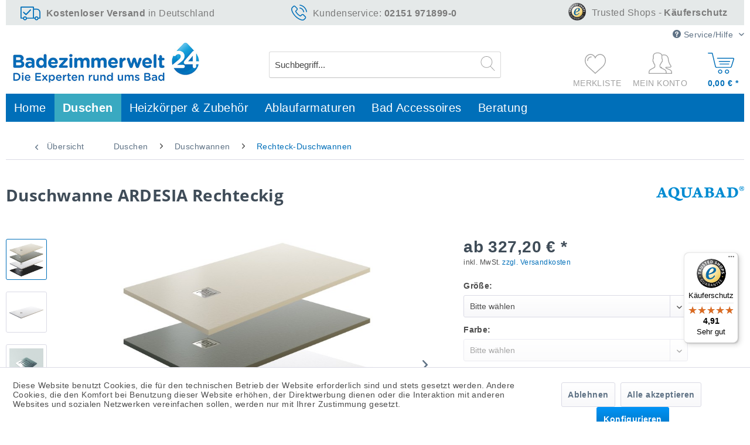

--- FILE ---
content_type: text/html; charset=UTF-8
request_url: https://www.badezimmerwelt24.de/duschwanne-ardesia-rechteckig
body_size: 17762
content:
<!DOCTYPE html> <html class="no-js" lang="de" itemscope="itemscope" itemtype="https://schema.org/WebPage"> <head> <meta charset="utf-8"> <meta name="author" content="STILKLIX Agentur für Design und Kommunikation" /> <meta name="robots" content="index,follow" /> <meta name="revisit-after" content="15 days" /> <meta name="keywords" content="AQUABAD, Duschwanne, Duschtasse, ARDESIA, Rechteckig" /> <meta name="description" content="AQUABAD Duschwanne / Duschtasse ARDESIA - Rechteckig" /> <meta property="og:type" content="product" /> <meta property="og:site_name" content="Badezimmerwelt24 Badshop - Badausstattung online kaufen" /> <meta property="og:url" content="https://www.badezimmerwelt24.de/duschwanne-ardesia-rechteckig" /> <meta property="og:title" content="Duschwanne ARDESIA Rechteckig" /> <meta property="og:description" content="AQUABAD Duschwanne / Duschtasse ARDESIA - Rechteckig" /> <meta property="og:image" content="https://www.badezimmerwelt24.de/media/image/31/96/d5/Ardesia-Galeriebild-jpg.jpg" /> <meta property="product:brand" content="Aquabad" /> <meta property="product:price" content="327.2" /> <meta property="product:product_link" content="https://www.badezimmerwelt24.de/duschwanne-ardesia-rechteckig" /> <meta name="twitter:card" content="product" /> <meta name="twitter:site" content="Badezimmerwelt24 Badshop - Badausstattung online kaufen" /> <meta name="twitter:title" content="Duschwanne ARDESIA Rechteckig" /> <meta name="twitter:description" content="AQUABAD Duschwanne / Duschtasse ARDESIA - Rechteckig" /> <meta name="twitter:image" content="https://www.badezimmerwelt24.de/media/image/31/96/d5/Ardesia-Galeriebild-jpg.jpg" /> <meta itemprop="copyrightHolder" content="Badezimmerwelt24 Badshop - Badausstattung online kaufen" /> <meta itemprop="copyrightYear" content="2014" /> <meta itemprop="isFamilyFriendly" content="True" /> <meta itemprop="image" content="https://www.badezimmerwelt24.de/media/image/55/41/86/badezimmerwelt24-logoZEVyHbZSTIJZx.jpg" /> <meta name="viewport" content="width=device-width, initial-scale=1.0"> <meta name="mobile-web-app-capable" content="yes"> <meta name="apple-mobile-web-app-title" content="Badezimmerwelt24 Badshop - Badausstattung online kaufen"> <meta name="apple-mobile-web-app-capable" content="yes"> <meta name="apple-mobile-web-app-status-bar-style" content="default"> <link rel="apple-touch-icon-precomposed" href="https://www.badezimmerwelt24.de/media/image/6c/0e/5f/favicon-1.png"> <link rel="shortcut icon" href="https://www.badezimmerwelt24.de/media/image/6c/0e/5f/favicon-1.png"> <meta name="msapplication-navbutton-color" content="#006fb9" /> <meta name="application-name" content="Badezimmerwelt24 Badshop - Badausstattung online kaufen" /> <meta name="msapplication-starturl" content="https://www.badezimmerwelt24.de/" /> <meta name="msapplication-window" content="width=1024;height=768" /> <meta name="msapplication-TileImage" content="https://www.badezimmerwelt24.de/media/image/6c/0e/5f/favicon-1.png"> <meta name="msapplication-TileColor" content="#006fb9"> <meta name="theme-color" content="#006fb9" /> <link rel="canonical" href="https://www.badezimmerwelt24.de/duschwanne-ardesia-rechteckig" /> <title itemprop="name">Duschwanne ARDESIA Rechteckig | Rechteck-Duschwannen | Duschwannen | Duschen | Badezimmerwelt24 Badshop - Badausstattung online kaufen</title> <link href="/web/cache/1742911077_25fb527692a0c286c029843c72a7c890.css" media="all" rel="stylesheet" type="text/css" /> <link rel="stylesheet" href="/themes/Frontend/Badezimmerwelt/frontend/_public/src/css/style.css" > <link rel="stylesheet" href="https://maxcdn.bootstrapcdn.com/font-awesome/4.4.0/css/font-awesome.min.css"> </head> <body class="is--ctl-detail is--act-index amazon-pay-listing-buttons" > <div data-paypalUnifiedMetaDataContainer="true" data-paypalUnifiedRestoreOrderNumberUrl="https://www.badezimmerwelt24.de/widgets/PaypalUnifiedOrderNumber/restoreOrderNumber" class="is--hidden"> </div> <div class="page-wrap"> <noscript class="noscript-main"> <div class="alert is--warning"> <div class="alert--icon"> <i class="icon--element icon--warning"></i> </div> <div class="alert--content"> Um Badezimmerwelt24&#x20;Badshop&#x20;-&#x20;Badausstattung&#x20;online&#x20;kaufen in vollem Umfang nutzen zu k&ouml;nnen, empfehlen wir Ihnen Javascript in Ihrem Browser zu aktiveren. </div> </div> </noscript> <header class="header-main"> <div class="emz-conversion-header"> <div class="container"> <div class="emz-conversion-header-column"> <div class="versand-top"><i class="versand-icon-top"></i><p><span class="semibold">Kostenloser Versand</span> in Deutschland</p> </p></div> </div> <div class="emz-conversion-header-column"> <div class="tel-top"><i class="tel-icon-top"></i><p>Kundenservice: <span class="semibold">02151 971899-0</span></p></div> </div> <div class="emz-conversion-header-column"> <div class="sicherheit-top"><i class="sicherheit-icon-top"></i><p>Trusted Shops - <span class="semibold">Käuferschutz</span></p></div> </div> </div> </div> <div class="top-bar"> <div class="container block-group"> <nav class="top-bar--navigation block" role="menubar">   <div class="navigation--entry entry--compare is--hidden" role="menuitem" aria-haspopup="true" data-drop-down-menu="true">   </div> <div class="navigation--entry entry--service has--drop-down" role="menuitem" aria-haspopup="true" data-drop-down-menu="true"> <i class="icon--service"></i> Service/Hilfe <ul class="service--list is--rounded" role="menu"> <li class="service--entry" role="menuitem"> <a class="service--link" href="https://www.badezimmerwelt24.de/ueber-uns" title="Über uns" > Über uns </a> </li> <li class="service--entry" role="menuitem"> <a class="service--link" href="https://www.badezimmerwelt24.de/kontakt" title="Kontakt" target="_self"> Kontakt </a> </li> <li class="service--entry" role="menuitem"> <a class="service--link" href="https://www.badezimmerwelt24.de/versand-und-zahlung" title="Versand und Zahlung" > Versand und Zahlung </a> </li> <li class="service--entry" role="menuitem"> <a class="service--link" href="https://www.badezimmerwelt24.de/agb-und-kundeninformationen" title="AGB und Kundeninformationen" > AGB und Kundeninformationen </a> </li> <li class="service--entry" role="menuitem"> <a class="service--link" href="https://www.badezimmerwelt24.de/widerrufsrecht-widerrufsformular" title="Widerrufsrecht &amp; Widerrufsformular " > Widerrufsrecht & Widerrufsformular </a> </li> <li class="service--entry" role="menuitem"> <a class="service--link" href="https://www.badezimmerwelt24.de/datenschutzerklaerung" title="Datenschutzerklärung" > Datenschutzerklärung </a> </li> <li class="service--entry" role="menuitem"> <a class="service--link" href="https://www.badezimmerwelt24.de/impressum" title="Impressum" > Impressum </a> </li> <li class="service--entry" role="menuitem"> <a class="service--link" href="javascript:openCookieConsentManager()" title="Cookie-Einstellungen" > Cookie-Einstellungen </a> </li> </ul> </div> </nav> </div> </div> <div class="container header--navigation"> <div class="logo-main block-group" role="banner"> <div class="logo--shop block"> <a class="logo--link" href="https://www.badezimmerwelt24.de/" title="Badezimmerwelt24 Badshop - Badausstattung online kaufen - zur Startseite wechseln"> <picture> <source srcset="https://www.badezimmerwelt24.de/media/image/55/41/86/badezimmerwelt24-logoZEVyHbZSTIJZx.jpg" media="(min-width: 78.75em)"> <source srcset="https://www.badezimmerwelt24.de/media/image/55/41/86/badezimmerwelt24-logoZEVyHbZSTIJZx.jpg" media="(min-width: 64em)"> <source srcset="https://www.badezimmerwelt24.de/media/image/55/41/86/badezimmerwelt24-logoZEVyHbZSTIJZx.jpg" media="(min-width: 48em)"> <img srcset="https://www.badezimmerwelt24.de/media/image/55/41/86/badezimmerwelt24-logoZEVyHbZSTIJZx.jpg" alt="Badezimmerwelt24 Badshop - Badausstattung online kaufen - zur Startseite wechseln" /> </picture> </a> </div> <div id='trusted-badge-custom'><img src="/themes/Frontend/Badezimmerwelt/frontend/_public/src/img/icons/trusted-shops.png" alt="Trusted Shops Siegel"></div> </div> <nav class="shop--navigation block-group"> <ul class="navigation--list block-group" role="menubar"> <li class="navigation--entry entry--menu-left" role="menuitem"> <a class="entry--link entry--trigger btn is--icon-left" href="#offcanvas--left" data-offcanvas="true" data-offCanvasSelector=".sidebar-main" aria-label="Menü"> <i class="icon--menu"></i> Menü </a> </li> <li class="navigation--entry entry--search" role="menuitem" data-search="true" aria-haspopup="true" data-minLength="3"> <a class="btn entry--link entry--trigger" href="#show-hide--search" title="Suche anzeigen / schließen" aria-label="Suche anzeigen / schließen"> <i class="icon--search"></i> <span class="search--display">Suchen</span> </a> <form action="/search" method="get" class="main-search--form"> <input type="search" name="sSearch" aria-label="Suchbegriff..." class="main-search--field" autocomplete="off" autocapitalize="off" placeholder="Suchbegriff..." maxlength="30" /> <button type="submit" class="main-search--button" aria-label="Suchen"> <i class="icon--search"></i> <span class="main-search--text">Suchen</span> </button> <div class="form--ajax-loader">&nbsp;</div> </form> <div class="main-search--results"></div> </li>  <li class="navigation--entry entry--notepad" role="menuitem"> <a href="https://www.badezimmerwelt24.de/note" title="Merkzettel" aria-label="Merkzettel" class="btn"> <i class="icon--heart"></i> </a> </li> <li class="navigation--entry entry--account" role="menuitem" data-offcanvas="true" data-offCanvasSelector=".account--dropdown-navigation"> <a href="https://www.badezimmerwelt24.de/account" title="Mein Konto" aria-label="Mein Konto" class="btn is--icon-left entry--link account--link"> <i class="icon--account"></i> <span class="account--display"> Mein Konto </span> </a> </li> <li class="navigation--entry entry--cart" role="menuitem"> <a class="btn is--icon-left cart--link" href="https://www.badezimmerwelt24.de/checkout/cart" title="Warenkorb" aria-label="Warenkorb"> <span class="cart--display"> Warenkorb </span> <span class="badge is--primary is--minimal cart--quantity is--hidden">0</span> <i class="icon--basket"></i> <span class="cart--amount"> 0,00&nbsp;&euro; * </span> </a> <div class="ajax-loader">&nbsp;</div> </li>  </ul> </nav> <div class="container--ajax-cart" data-collapse-cart="true" data-displayMode="offcanvas"></div> </div> </header> <nav class="navigation-main"> <div class="container" data-menu-scroller="true" data-listSelector=".navigation--list.container" data-viewPortSelector=".navigation--list-wrapper"> <div class="navigation--list-wrapper"> <ul class="navigation--list container" role="menubar" itemscope="itemscope" itemtype="https://schema.org/SiteNavigationElement"> <li class="navigation--entry is--home" role="menuitem"><a class="navigation--link is--first" href="https://www.badezimmerwelt24.de/" title="Home" aria-label="Home" itemprop="url"><span itemprop="name">Home</span></a></li><li class="navigation--entry is--active" role="menuitem"><a class="navigation--link is--active" href="https://www.badezimmerwelt24.de/duschen/" title="Duschen" aria-label="Duschen" itemprop="url"><span itemprop="name">Duschen</span></a></li><li class="navigation--entry" role="menuitem"><a class="navigation--link" href="https://www.badezimmerwelt24.de/heizkoerper-zubehoer/" title="Heizkörper & Zubehör" aria-label="Heizkörper & Zubehör" itemprop="url"><span itemprop="name">Heizkörper & Zubehör</span></a></li><li class="navigation--entry" role="menuitem"><a class="navigation--link" href="https://www.badezimmerwelt24.de/ablaufarmaturen/" title="Ablaufarmaturen" aria-label="Ablaufarmaturen" itemprop="url"><span itemprop="name">Ablaufarmaturen</span></a></li><li class="navigation--entry" role="menuitem"><a class="navigation--link" href="https://www.badezimmerwelt24.de/bad-accessoires/" title="Bad Accessoires" aria-label="Bad Accessoires" itemprop="url"><span itemprop="name">Bad Accessoires</span></a></li><li class="navigation--entry" role="menuitem"><a class="navigation--link" href="https://www.badezimmerwelt24.de/beratung/" title="Beratung" aria-label="Beratung" itemprop="url"><span itemprop="name">Beratung</span></a></li> </ul> </div> <div class="advanced-menu" data-advanced-menu="true" data-hoverDelay=""> <div class="menu--container"> <div class="button-container"> <a href="https://www.badezimmerwelt24.de/duschen/" class="button--category" aria-label="Zur Kategorie Duschen" title="Zur Kategorie Duschen"> <i class="icon--arrow-right"></i> Zur Kategorie Duschen </a> <span class="button--close"> <i class="icon--cross"></i> </span> </div> <div class="content--wrapper has--content"> <ul class="menu--list menu--level-0 columns--4" style="width: 100%;"> <li class="menu--list-item item--level-0" style="width: 100%"> <a href="https://www.badezimmerwelt24.de/duschen/duschwannen/" class="menu--list-item-link" aria-label="Duschwannen" title="Duschwannen">Duschwannen</a> <ul class="menu--list menu--level-1 columns--4"> <li class="menu--list-item item--level-1"> <a href="https://www.badezimmerwelt24.de/duschen/duschwannen/quadrat-duschwannen/" class="menu--list-item-link" aria-label="Quadrat-Duschwannen" title="Quadrat-Duschwannen">Quadrat-Duschwannen</a> </li> <li class="menu--list-item item--level-1"> <a href="https://www.badezimmerwelt24.de/duschen/duschwannen/fuenfeck-duschwannen/" class="menu--list-item-link" aria-label="Fünfeck-Duschwannen" title="Fünfeck-Duschwannen">Fünfeck-Duschwannen</a> </li> <li class="menu--list-item item--level-1"> <a href="https://www.badezimmerwelt24.de/duschen/duschwannen/rechteck-duschwannen/" class="menu--list-item-link" aria-label="Rechteck-Duschwannen" title="Rechteck-Duschwannen">Rechteck-Duschwannen</a> </li> <li class="menu--list-item item--level-1"> <a href="https://www.badezimmerwelt24.de/duschen/duschwannen/viertelkreis-duschwannen/" class="menu--list-item-link" aria-label="Viertelkreis-Duschwannen" title="Viertelkreis-Duschwannen">Viertelkreis-Duschwannen</a> </li> </ul> </li> <li class="menu--list-item item--level-0" style="width: 100%"> <a href="https://www.badezimmerwelt24.de/duschen/duschkabinen/" class="menu--list-item-link" aria-label="Duschkabinen" title="Duschkabinen">Duschkabinen</a> <ul class="menu--list menu--level-1 columns--4"> <li class="menu--list-item item--level-1"> <a href="https://www.badezimmerwelt24.de/duschen/duschkabinen/eckdusche/" class="menu--list-item-link" aria-label="Eckdusche" title="Eckdusche">Eckdusche</a> </li> </ul> </li> <li class="menu--list-item item--level-0" style="width: 100%"> <a href="https://www.badezimmerwelt24.de/duschen/duschrinnen/" class="menu--list-item-link" aria-label="Duschrinnen" title="Duschrinnen">Duschrinnen</a> </li> <li class="menu--list-item item--level-0" style="width: 100%"> <a href="https://www.badezimmerwelt24.de/duschen/montagezubehoer/" class="menu--list-item-link" aria-label="Montagezubehör" title="Montagezubehör">Montagezubehör</a> </li> </ul> </div> </div> <div class="menu--container"> <div class="button-container"> <a href="https://www.badezimmerwelt24.de/heizkoerper-zubehoer/" class="button--category" aria-label="Zur Kategorie Heizkörper &amp; Zubehör" title="Zur Kategorie Heizkörper &amp; Zubehör"> <i class="icon--arrow-right"></i> Zur Kategorie Heizkörper & Zubehör </a> <span class="button--close"> <i class="icon--cross"></i> </span> </div> <div class="content--wrapper has--content"> <ul class="menu--list menu--level-0 columns--4" style="width: 100%;"> <li class="menu--list-item item--level-0" style="width: 100%"> <a href="https://www.badezimmerwelt24.de/heizkoerper-zubehoer/thermostate/" class="menu--list-item-link" aria-label="Thermostate" title="Thermostate">Thermostate</a> </li> <li class="menu--list-item item--level-0" style="width: 100%"> <a href="https://www.badezimmerwelt24.de/heizkoerper-zubehoer/badheizkoerper/" class="menu--list-item-link" aria-label="Badheizkörper" title="Badheizkörper">Badheizkörper</a> </li> </ul> </div> </div> <div class="menu--container"> <div class="button-container"> <a href="https://www.badezimmerwelt24.de/ablaufarmaturen/" class="button--category" aria-label="Zur Kategorie Ablaufarmaturen" title="Zur Kategorie Ablaufarmaturen"> <i class="icon--arrow-right"></i> Zur Kategorie Ablaufarmaturen </a> <span class="button--close"> <i class="icon--cross"></i> </span> </div> <div class="content--wrapper has--content"> <ul class="menu--list menu--level-0 columns--4" style="width: 100%;"> <li class="menu--list-item item--level-0" style="width: 100%"> <a href="https://www.badezimmerwelt24.de/ablaufarmaturen/duschwannen/" class="menu--list-item-link" aria-label="Duschwannen" title="Duschwannen">Duschwannen</a> </li> <li class="menu--list-item item--level-0" style="width: 100%"> <a href="https://www.badezimmerwelt24.de/ablaufarmaturen/zubehoer/" class="menu--list-item-link" aria-label="Zubehör" title="Zubehör">Zubehör</a> </li> </ul> </div> </div> <div class="menu--container"> <div class="button-container"> <a href="https://www.badezimmerwelt24.de/bad-accessoires/" class="button--category" aria-label="Zur Kategorie Bad Accessoires" title="Zur Kategorie Bad Accessoires"> <i class="icon--arrow-right"></i> Zur Kategorie Bad Accessoires </a> <span class="button--close"> <i class="icon--cross"></i> </span> </div> <div class="content--wrapper has--content"> <ul class="menu--list menu--level-0 columns--4" style="width: 100%;"> <li class="menu--list-item item--level-0" style="width: 100%"> <a href="https://www.badezimmerwelt24.de/bad-accessoires/duschstangen/" class="menu--list-item-link" aria-label="Duschstangen" title="Duschstangen">Duschstangen</a> </li> <li class="menu--list-item item--level-0" style="width: 100%"> <a href="https://www.badezimmerwelt24.de/bad-accessoires/gefaelleprofile/" class="menu--list-item-link" aria-label="Gefälleprofile" title="Gefälleprofile">Gefälleprofile</a> </li> </ul> </div> </div> <div class="menu--container"> <div class="button-container"> <a href="https://www.badezimmerwelt24.de/beratung/" class="button--category" aria-label="Zur Kategorie Beratung" title="Zur Kategorie Beratung"> <i class="icon--arrow-right"></i> Zur Kategorie Beratung </a> <span class="button--close"> <i class="icon--cross"></i> </span> </div> </div> </div> </div> </nav> <section class="content-main container block-group"> <nav class="content--breadcrumb block"> <a class="breadcrumb--button breadcrumb--link" href="https://www.badezimmerwelt24.de/duschen/duschwannen/rechteck-duschwannen/" title="Übersicht"> <i class="icon--arrow-left"></i> <span class="breadcrumb--title">Übersicht</span> </a> <ul class="breadcrumb--list" role="menu" itemscope itemtype="https://schema.org/BreadcrumbList"> <li role="menuitem" class="breadcrumb--entry" itemprop="itemListElement" itemscope itemtype="https://schema.org/ListItem"> <a class="breadcrumb--link" href="https://www.badezimmerwelt24.de/duschen/" title="Duschen" itemprop="item"> <link itemprop="url" href="https://www.badezimmerwelt24.de/duschen/" /> <span class="breadcrumb--title" itemprop="name">Duschen</span> </a> <meta itemprop="position" content="0" /> </li> <li role="none" class="breadcrumb--separator"> <i class="icon--arrow-right"></i> </li> <li role="menuitem" class="breadcrumb--entry" itemprop="itemListElement" itemscope itemtype="https://schema.org/ListItem"> <a class="breadcrumb--link" href="https://www.badezimmerwelt24.de/duschen/duschwannen/" title="Duschwannen" itemprop="item"> <link itemprop="url" href="https://www.badezimmerwelt24.de/duschen/duschwannen/" /> <span class="breadcrumb--title" itemprop="name">Duschwannen</span> </a> <meta itemprop="position" content="1" /> </li> <li role="none" class="breadcrumb--separator"> <i class="icon--arrow-right"></i> </li> <li role="menuitem" class="breadcrumb--entry is--active" itemprop="itemListElement" itemscope itemtype="https://schema.org/ListItem"> <a class="breadcrumb--link" href="https://www.badezimmerwelt24.de/duschen/duschwannen/rechteck-duschwannen/" title="Rechteck-Duschwannen" itemprop="item"> <link itemprop="url" href="https://www.badezimmerwelt24.de/duschen/duschwannen/rechteck-duschwannen/" /> <span class="breadcrumb--title" itemprop="name">Rechteck-Duschwannen</span> </a> <meta itemprop="position" content="2" /> </li> </ul> </nav> <nav class="product--navigation"> <a href="#" class="navigation--link link--prev"> <div class="link--prev-button"> <span class="link--prev-inner">Zurück</span> </div> <div class="image--wrapper"> <div class="image--container"></div> </div> </a> <a href="#" class="navigation--link link--next"> <div class="link--next-button"> <span class="link--next-inner">Vor</span> </div> <div class="image--wrapper"> <div class="image--container"></div> </div> </a> </nav> <div class="content-main--inner"> <div id='cookie-consent' class='off-canvas is--left block-transition' data-cookie-consent-manager='true'> <div class='cookie-consent--header cookie-consent--close'> Cookie-Einstellungen <i class="icon--arrow-right"></i> </div> <div class='cookie-consent--description'> Diese Website benutzt Cookies, die für den technischen Betrieb der Website erforderlich sind und stets gesetzt werden. Andere Cookies, die den Komfort bei Benutzung dieser Website erhöhen, der Direktwerbung dienen oder die Interaktion mit anderen Websites und sozialen Netzwerken vereinfachen sollen, werden nur mit Ihrer Zustimmung gesetzt. </div> <div class='cookie-consent--configuration'> <div class='cookie-consent--configuration-header'> <div class='cookie-consent--configuration-header-text'>Konfiguration</div> </div> <div class='cookie-consent--configuration-main'> <div class='cookie-consent--group'> <input type="hidden" class="cookie-consent--group-name" value="technical" /> <label class="cookie-consent--group-state cookie-consent--state-input cookie-consent--required"> <input type="checkbox" name="technical-state" class="cookie-consent--group-state-input" disabled="disabled" checked="checked"/> <span class="cookie-consent--state-input-element"></span> </label> <div class='cookie-consent--group-title' data-collapse-panel='true' data-contentSiblingSelector=".cookie-consent--group-container"> <div class="cookie-consent--group-title-label cookie-consent--state-label"> Technisch erforderlich </div> <span class="cookie-consent--group-arrow is-icon--right"> <i class="icon--arrow-right"></i> </span> </div> <div class='cookie-consent--group-container'> <div class='cookie-consent--group-description'> Diese Cookies sind für die Grundfunktionen des Shops notwendig. </div> <div class='cookie-consent--cookies-container'> <div class='cookie-consent--cookie'> <input type="hidden" class="cookie-consent--cookie-name" value="cookieDeclined" /> <label class="cookie-consent--cookie-state cookie-consent--state-input cookie-consent--required"> <input type="checkbox" name="cookieDeclined-state" class="cookie-consent--cookie-state-input" disabled="disabled" checked="checked" /> <span class="cookie-consent--state-input-element"></span> </label> <div class='cookie--label cookie-consent--state-label'> "Alle Cookies ablehnen" Cookie </div> </div> <div class='cookie-consent--cookie'> <input type="hidden" class="cookie-consent--cookie-name" value="allowCookie" /> <label class="cookie-consent--cookie-state cookie-consent--state-input cookie-consent--required"> <input type="checkbox" name="allowCookie-state" class="cookie-consent--cookie-state-input" disabled="disabled" checked="checked" /> <span class="cookie-consent--state-input-element"></span> </label> <div class='cookie--label cookie-consent--state-label'> "Alle Cookies annehmen" Cookie </div> </div> <div class='cookie-consent--cookie'> <input type="hidden" class="cookie-consent--cookie-name" value="apay-session-set" /> <label class="cookie-consent--cookie-state cookie-consent--state-input cookie-consent--required"> <input type="checkbox" name="apay-session-set-state" class="cookie-consent--cookie-state-input" disabled="disabled" checked="checked" /> <span class="cookie-consent--state-input-element"></span> </label> <div class='cookie--label cookie-consent--state-label'> Amazon Pay </div> </div> <div class='cookie-consent--cookie'> <input type="hidden" class="cookie-consent--cookie-name" value="shop" /> <label class="cookie-consent--cookie-state cookie-consent--state-input cookie-consent--required"> <input type="checkbox" name="shop-state" class="cookie-consent--cookie-state-input" disabled="disabled" checked="checked" /> <span class="cookie-consent--state-input-element"></span> </label> <div class='cookie--label cookie-consent--state-label'> Ausgewählter Shop </div> </div> <div class='cookie-consent--cookie'> <input type="hidden" class="cookie-consent--cookie-name" value="csrf_token" /> <label class="cookie-consent--cookie-state cookie-consent--state-input cookie-consent--required"> <input type="checkbox" name="csrf_token-state" class="cookie-consent--cookie-state-input" disabled="disabled" checked="checked" /> <span class="cookie-consent--state-input-element"></span> </label> <div class='cookie--label cookie-consent--state-label'> CSRF-Token </div> </div> <div class='cookie-consent--cookie'> <input type="hidden" class="cookie-consent--cookie-name" value="cookiePreferences" /> <label class="cookie-consent--cookie-state cookie-consent--state-input cookie-consent--required"> <input type="checkbox" name="cookiePreferences-state" class="cookie-consent--cookie-state-input" disabled="disabled" checked="checked" /> <span class="cookie-consent--state-input-element"></span> </label> <div class='cookie--label cookie-consent--state-label'> Cookie-Einstellungen </div> </div> <div class='cookie-consent--cookie'> <input type="hidden" class="cookie-consent--cookie-name" value="x-cache-context-hash" /> <label class="cookie-consent--cookie-state cookie-consent--state-input cookie-consent--required"> <input type="checkbox" name="x-cache-context-hash-state" class="cookie-consent--cookie-state-input" disabled="disabled" checked="checked" /> <span class="cookie-consent--state-input-element"></span> </label> <div class='cookie--label cookie-consent--state-label'> Individuelle Preise </div> </div> <div class='cookie-consent--cookie'> <input type="hidden" class="cookie-consent--cookie-name" value="nocache" /> <label class="cookie-consent--cookie-state cookie-consent--state-input cookie-consent--required"> <input type="checkbox" name="nocache-state" class="cookie-consent--cookie-state-input" disabled="disabled" checked="checked" /> <span class="cookie-consent--state-input-element"></span> </label> <div class='cookie--label cookie-consent--state-label'> Kundenspezifisches Caching </div> </div> <div class='cookie-consent--cookie'> <input type="hidden" class="cookie-consent--cookie-name" value="paypal-cookies" /> <label class="cookie-consent--cookie-state cookie-consent--state-input cookie-consent--required"> <input type="checkbox" name="paypal-cookies-state" class="cookie-consent--cookie-state-input" disabled="disabled" checked="checked" /> <span class="cookie-consent--state-input-element"></span> </label> <div class='cookie--label cookie-consent--state-label'> PayPal-Zahlungen </div> </div> <div class='cookie-consent--cookie'> <input type="hidden" class="cookie-consent--cookie-name" value="session" /> <label class="cookie-consent--cookie-state cookie-consent--state-input cookie-consent--required"> <input type="checkbox" name="session-state" class="cookie-consent--cookie-state-input" disabled="disabled" checked="checked" /> <span class="cookie-consent--state-input-element"></span> </label> <div class='cookie--label cookie-consent--state-label'> Session </div> </div> <div class='cookie-consent--cookie'> <input type="hidden" class="cookie-consent--cookie-name" value="currency" /> <label class="cookie-consent--cookie-state cookie-consent--state-input cookie-consent--required"> <input type="checkbox" name="currency-state" class="cookie-consent--cookie-state-input" disabled="disabled" checked="checked" /> <span class="cookie-consent--state-input-element"></span> </label> <div class='cookie--label cookie-consent--state-label'> Währungswechsel </div> </div> </div> </div> </div> <div class='cookie-consent--group'> <input type="hidden" class="cookie-consent--group-name" value="comfort" /> <label class="cookie-consent--group-state cookie-consent--state-input"> <input type="checkbox" name="comfort-state" class="cookie-consent--group-state-input"/> <span class="cookie-consent--state-input-element"></span> </label> <div class='cookie-consent--group-title' data-collapse-panel='true' data-contentSiblingSelector=".cookie-consent--group-container"> <div class="cookie-consent--group-title-label cookie-consent--state-label"> Komfortfunktionen </div> <span class="cookie-consent--group-arrow is-icon--right"> <i class="icon--arrow-right"></i> </span> </div> <div class='cookie-consent--group-container'> <div class='cookie-consent--group-description'> Diese Cookies werden genutzt um das Einkaufserlebnis noch ansprechender zu gestalten, beispielsweise für die Wiedererkennung des Besuchers. </div> <div class='cookie-consent--cookies-container'> <div class='cookie-consent--cookie'> <input type="hidden" class="cookie-consent--cookie-name" value="sUniqueID" /> <label class="cookie-consent--cookie-state cookie-consent--state-input"> <input type="checkbox" name="sUniqueID-state" class="cookie-consent--cookie-state-input" /> <span class="cookie-consent--state-input-element"></span> </label> <div class='cookie--label cookie-consent--state-label'> Merkzettel </div> </div> </div> </div> </div> <div class='cookie-consent--group'> <input type="hidden" class="cookie-consent--group-name" value="statistics" /> <label class="cookie-consent--group-state cookie-consent--state-input"> <input type="checkbox" name="statistics-state" class="cookie-consent--group-state-input"/> <span class="cookie-consent--state-input-element"></span> </label> <div class='cookie-consent--group-title' data-collapse-panel='true' data-contentSiblingSelector=".cookie-consent--group-container"> <div class="cookie-consent--group-title-label cookie-consent--state-label"> Statistik & Tracking </div> <span class="cookie-consent--group-arrow is-icon--right"> <i class="icon--arrow-right"></i> </span> </div> <div class='cookie-consent--group-container'> <div class='cookie-consent--cookies-container'> <div class='cookie-consent--cookie'> <input type="hidden" class="cookie-consent--cookie-name" value="x-ua-device" /> <label class="cookie-consent--cookie-state cookie-consent--state-input"> <input type="checkbox" name="x-ua-device-state" class="cookie-consent--cookie-state-input" /> <span class="cookie-consent--state-input-element"></span> </label> <div class='cookie--label cookie-consent--state-label'> Endgeräteerkennung </div> </div> <div class='cookie-consent--cookie'> <input type="hidden" class="cookie-consent--cookie-name" value="_ga" /> <label class="cookie-consent--cookie-state cookie-consent--state-input"> <input type="checkbox" name="_ga-state" class="cookie-consent--cookie-state-input" /> <span class="cookie-consent--state-input-element"></span> </label> <div class='cookie--label cookie-consent--state-label'> Google Analytics </div> </div> <div class='cookie-consent--cookie'> <input type="hidden" class="cookie-consent--cookie-name" value="partner" /> <label class="cookie-consent--cookie-state cookie-consent--state-input"> <input type="checkbox" name="partner-state" class="cookie-consent--cookie-state-input" /> <span class="cookie-consent--state-input-element"></span> </label> <div class='cookie--label cookie-consent--state-label'> Partnerprogramm </div> </div> </div> </div> </div> </div> </div> <div class="cookie-consent--save"> <input class="cookie-consent--save-button btn is--primary" type="button" value="Einstellungen speichern" /> </div> </div> <aside class="sidebar-main off-canvas"> <div class="navigation--smartphone"> <ul class="navigation--list "> <li class="navigation--entry entry--close-off-canvas"> <a href="#close-categories-menu" title="Menü schließen" class="navigation--link"> Menü schließen <i class="icon--arrow-right"></i> </a> </li> </ul> <div class="mobile--switches">   </div> </div> <div class="sidebar--categories-wrapper" data-subcategory-nav="true" data-mainCategoryId="4" data-categoryId="46" data-fetchUrl="/widgets/listing/getCategory/categoryId/46"> <div class="categories--headline navigation--headline"> Kategorien </div> <div class="sidebar--categories-navigation"> <ul class="sidebar--navigation categories--navigation navigation--list is--drop-down is--level0 is--rounded" role="menu"> <li class="navigation--entry is--active has--sub-categories has--sub-children" role="menuitem"> <a class="navigation--link is--active has--sub-categories link--go-forward" href="https://www.badezimmerwelt24.de/duschen/" data-categoryId="5" data-fetchUrl="/widgets/listing/getCategory/categoryId/5" title="Duschen" > Duschen <span class="is--icon-right"> <i class="icon--arrow-right"></i> </span> </a> <ul class="sidebar--navigation categories--navigation navigation--list is--level1 is--rounded" role="menu"> <li class="navigation--entry is--active has--sub-categories has--sub-children" role="menuitem"> <a class="navigation--link is--active has--sub-categories link--go-forward" href="https://www.badezimmerwelt24.de/duschen/duschwannen/" data-categoryId="39" data-fetchUrl="/widgets/listing/getCategory/categoryId/39" title="Duschwannen" > Duschwannen <span class="is--icon-right"> <i class="icon--arrow-right"></i> </span> </a> <ul class="sidebar--navigation categories--navigation navigation--list is--level2 navigation--level-high is--rounded" role="menu"> <li class="navigation--entry" role="menuitem"> <a class="navigation--link" href="https://www.badezimmerwelt24.de/duschen/duschwannen/quadrat-duschwannen/" data-categoryId="47" data-fetchUrl="/widgets/listing/getCategory/categoryId/47" title="Quadrat-Duschwannen" > Quadrat-Duschwannen </a> </li> <li class="navigation--entry" role="menuitem"> <a class="navigation--link" href="https://www.badezimmerwelt24.de/duschen/duschwannen/fuenfeck-duschwannen/" data-categoryId="58" data-fetchUrl="/widgets/listing/getCategory/categoryId/58" title="Fünfeck-Duschwannen" > Fünfeck-Duschwannen </a> </li> <li class="navigation--entry is--active" role="menuitem"> <a class="navigation--link is--active" href="https://www.badezimmerwelt24.de/duschen/duschwannen/rechteck-duschwannen/" data-categoryId="46" data-fetchUrl="/widgets/listing/getCategory/categoryId/46" title="Rechteck-Duschwannen" > Rechteck-Duschwannen </a> </li> <li class="navigation--entry" role="menuitem"> <a class="navigation--link" href="https://www.badezimmerwelt24.de/duschen/duschwannen/viertelkreis-duschwannen/" data-categoryId="45" data-fetchUrl="/widgets/listing/getCategory/categoryId/45" title="Viertelkreis-Duschwannen" > Viertelkreis-Duschwannen </a> </li> </ul> </li> <li class="navigation--entry has--sub-children" role="menuitem"> <a class="navigation--link link--go-forward" href="https://www.badezimmerwelt24.de/duschen/duschkabinen/" data-categoryId="60" data-fetchUrl="/widgets/listing/getCategory/categoryId/60" title="Duschkabinen" > Duschkabinen <span class="is--icon-right"> <i class="icon--arrow-right"></i> </span> </a> </li> <li class="navigation--entry" role="menuitem"> <a class="navigation--link" href="https://www.badezimmerwelt24.de/duschen/duschrinnen/" data-categoryId="40" data-fetchUrl="/widgets/listing/getCategory/categoryId/40" title="Duschrinnen" > Duschrinnen </a> </li> <li class="navigation--entry" role="menuitem"> <a class="navigation--link" href="https://www.badezimmerwelt24.de/duschen/montagezubehoer/" data-categoryId="44" data-fetchUrl="/widgets/listing/getCategory/categoryId/44" title="Montagezubehör" > Montagezubehör </a> </li> </ul> </li> <li class="navigation--entry has--sub-children" role="menuitem"> <a class="navigation--link link--go-forward" href="https://www.badezimmerwelt24.de/heizkoerper-zubehoer/" data-categoryId="62" data-fetchUrl="/widgets/listing/getCategory/categoryId/62" title="Heizkörper &amp; Zubehör" > Heizkörper & Zubehör <span class="is--icon-right"> <i class="icon--arrow-right"></i> </span> </a> </li> <li class="navigation--entry has--sub-children" role="menuitem"> <a class="navigation--link link--go-forward" href="https://www.badezimmerwelt24.de/ablaufarmaturen/" data-categoryId="9" data-fetchUrl="/widgets/listing/getCategory/categoryId/9" title="Ablaufarmaturen" > Ablaufarmaturen <span class="is--icon-right"> <i class="icon--arrow-right"></i> </span> </a> </li> <li class="navigation--entry has--sub-children" role="menuitem"> <a class="navigation--link link--go-forward" href="https://www.badezimmerwelt24.de/bad-accessoires/" data-categoryId="11" data-fetchUrl="/widgets/listing/getCategory/categoryId/11" title="Bad Accessoires" > Bad Accessoires <span class="is--icon-right"> <i class="icon--arrow-right"></i> </span> </a> </li> <li class="navigation--entry" role="menuitem"> <a class="navigation--link" href="https://www.badezimmerwelt24.de/beratung/" data-categoryId="8" data-fetchUrl="/widgets/listing/getCategory/categoryId/8" title="Beratung" > Beratung </a> </li> </ul> </div> <div class="shop-sites--container is--rounded"> <div class="shop-sites--headline navigation--headline"> Informationen </div> <ul class="shop-sites--navigation sidebar--navigation navigation--list is--drop-down is--level0" role="menu"> <li class="navigation--entry" role="menuitem"> <a class="navigation--link" href="https://www.badezimmerwelt24.de/ueber-uns" title="Über uns" data-categoryId="9" data-fetchUrl="/widgets/listing/getCustomPage/pageId/9" > Über uns </a> </li> <li class="navigation--entry" role="menuitem"> <a class="navigation--link" href="https://www.badezimmerwelt24.de/kontakt" title="Kontakt" data-categoryId="1" data-fetchUrl="/widgets/listing/getCustomPage/pageId/1" target="_self"> Kontakt </a> </li> <li class="navigation--entry" role="menuitem"> <a class="navigation--link" href="https://www.badezimmerwelt24.de/versand-und-zahlung" title="Versand und Zahlung" data-categoryId="6" data-fetchUrl="/widgets/listing/getCustomPage/pageId/6" > Versand und Zahlung </a> </li> <li class="navigation--entry" role="menuitem"> <a class="navigation--link" href="https://www.badezimmerwelt24.de/agb-und-kundeninformationen" title="AGB und Kundeninformationen" data-categoryId="4" data-fetchUrl="/widgets/listing/getCustomPage/pageId/4" > AGB und Kundeninformationen </a> </li> <li class="navigation--entry" role="menuitem"> <a class="navigation--link" href="https://www.badezimmerwelt24.de/widerrufsrecht-widerrufsformular" title="Widerrufsrecht &amp; Widerrufsformular " data-categoryId="8" data-fetchUrl="/widgets/listing/getCustomPage/pageId/8" > Widerrufsrecht & Widerrufsformular </a> </li> <li class="navigation--entry" role="menuitem"> <a class="navigation--link" href="https://www.badezimmerwelt24.de/datenschutzerklaerung" title="Datenschutzerklärung" data-categoryId="7" data-fetchUrl="/widgets/listing/getCustomPage/pageId/7" > Datenschutzerklärung </a> </li> <li class="navigation--entry" role="menuitem"> <a class="navigation--link" href="https://www.badezimmerwelt24.de/impressum" title="Impressum" data-categoryId="3" data-fetchUrl="/widgets/listing/getCustomPage/pageId/3" > Impressum </a> </li> <li class="navigation--entry" role="menuitem"> <a class="navigation--link" href="javascript:openCookieConsentManager()" title="Cookie-Einstellungen" data-categoryId="72" data-fetchUrl="/widgets/listing/getCustomPage/pageId/72" > Cookie-Einstellungen </a> </li> </ul> </div> </div> </aside> <div class="content--wrapper"> <div class="content product--details" itemscope itemtype="https://schema.org/Product" data-product-navigation="/widgets/listing/productNavigation" data-category-id="46" data-main-ordernumber="GME-3701" data-ajax-wishlist="true" data-compare-ajax="true" data-ajax-variants-container="true"> <header class="product--header"> <div class="product--info"> <h1 class="product--title" itemprop="name"> Duschwanne ARDESIA Rechteckig </h1> <meta itemprop="image" content="https://www.badezimmerwelt24.de/media/image/df/3b/55/FM3332BI361_3700_SZ4-Ww2e.jpg"/> <meta itemprop="image" content="https://www.badezimmerwelt24.de/media/image/5d/a0/89/Ardesia-Gitter-Blanco.jpg"/> <meta itemprop="image" content="https://www.badezimmerwelt24.de/media/image/c6/24/4e/Ablaufgarnitur-3oaC.jpg"/> <meta itemprop="gtin13" content="4262463590153"/> <div class="product--supplier"> <a href="https://www.badezimmerwelt24.de/aquabad/" title="Weitere Artikel von Aquabad" class="product--supplier-link"> <img src="https://www.badezimmerwelt24.de/media/image/0a/02/df/34_Manufacturer.png" alt="Aquabad"> </a> </div> <div class="product--rating-container"> <a href="#product--publish-comment" class="product--rating-link" rel="nofollow" title="Bewertung abgeben"> <span class="product--rating"> </span> </a> </div> </div> </header> <div class="product--detail-upper block-group"> <div class="product--image-container image-slider product--image-zoom" data-image-slider="true" data-image-gallery="true" data-maxZoom="0" data-thumbnails=".image--thumbnails" > <div class="image--thumbnails image-slider--thumbnails"> <div class="image-slider--thumbnails-slide"> <a href="https://www.badezimmerwelt24.de/media/image/31/96/d5/Ardesia-Galeriebild-jpg.jpg" title="Vorschau: Duschwanne ARDESIA Rechteckig" class="thumbnail--link is--active"> <img srcset="https://www.badezimmerwelt24.de/media/image/d2/03/77/Ardesia-Galeriebild-jpg_200x200.jpg, https://www.badezimmerwelt24.de/media/image/ec/04/6b/Ardesia-Galeriebild-jpg_200x200@2x.jpg 2x" alt="Vorschau: Duschwanne ARDESIA Rechteckig" title="Vorschau: Duschwanne ARDESIA Rechteckig" class="thumbnail--image" /> </a> <a href="https://www.badezimmerwelt24.de/media/image/df/3b/55/FM3332BI361_3700_SZ4-Ww2e.jpg" title="Vorschau: Duschwanne ARDESIA Rechteckig" class="thumbnail--link"> <img srcset="https://www.badezimmerwelt24.de/media/image/af/3c/05/FM3332BI361_3700_SZ4-Ww2e_200x200.jpg, https://www.badezimmerwelt24.de/media/image/42/cf/69/FM3332BI361_3700_SZ4-Ww2e_200x200@2x.jpg 2x" alt="Vorschau: Duschwanne ARDESIA Rechteckig" title="Vorschau: Duschwanne ARDESIA Rechteckig" class="thumbnail--image" /> </a> <a href="https://www.badezimmerwelt24.de/media/image/5d/a0/89/Ardesia-Gitter-Blanco.jpg" title="Vorschau: Duschwanne ARDESIA Rechteckig" class="thumbnail--link"> <img srcset="https://www.badezimmerwelt24.de/media/image/35/03/a3/Ardesia-Gitter-Blanco_200x200.jpg, https://www.badezimmerwelt24.de/media/image/d8/9c/49/Ardesia-Gitter-Blanco_200x200@2x.jpg 2x" alt="Vorschau: Duschwanne ARDESIA Rechteckig" title="Vorschau: Duschwanne ARDESIA Rechteckig" class="thumbnail--image" /> </a> <a href="https://www.badezimmerwelt24.de/media/image/c6/24/4e/Ablaufgarnitur-3oaC.jpg" title="Vorschau: Duschwanne ARDESIA Rechteckig" class="thumbnail--link"> <img srcset="https://www.badezimmerwelt24.de/media/image/b9/f3/e1/Ablaufgarnitur-3oaC_200x200.jpg, https://www.badezimmerwelt24.de/media/image/43/2b/ed/Ablaufgarnitur-3oaC_200x200@2x.jpg 2x" alt="Vorschau: Duschwanne ARDESIA Rechteckig" title="Vorschau: Duschwanne ARDESIA Rechteckig" class="thumbnail--image" /> </a> </div> </div> <div class="image-slider--container"> <div class="image-slider--slide"> <div class="image--box image-slider--item"> <span class="image--element" data-img-large="https://www.badezimmerwelt24.de/media/image/5c/fc/0f/Ardesia-Galeriebild-jpg_1280x1280.jpg" data-img-small="https://www.badezimmerwelt24.de/media/image/d2/03/77/Ardesia-Galeriebild-jpg_200x200.jpg" data-img-original="https://www.badezimmerwelt24.de/media/image/31/96/d5/Ardesia-Galeriebild-jpg.jpg" data-alt="Duschwanne ARDESIA Rechteckig"> <span class="image--media"> <img srcset="https://www.badezimmerwelt24.de/media/image/8d/02/2c/Ardesia-Galeriebild-jpg_600x600.jpg, https://www.badezimmerwelt24.de/media/image/70/a2/e8/Ardesia-Galeriebild-jpg_600x600@2x.jpg 2x" src="https://www.badezimmerwelt24.de/media/image/8d/02/2c/Ardesia-Galeriebild-jpg_600x600.jpg" alt="Duschwanne ARDESIA Rechteckig" itemprop="image" /> </span> </span> </div> <div class="image--box image-slider--item"> <span class="image--element" data-img-large="https://www.badezimmerwelt24.de/media/image/cc/46/9f/FM3332BI361_3700_SZ4-Ww2e_1280x1280.jpg" data-img-small="https://www.badezimmerwelt24.de/media/image/af/3c/05/FM3332BI361_3700_SZ4-Ww2e_200x200.jpg" data-img-original="https://www.badezimmerwelt24.de/media/image/df/3b/55/FM3332BI361_3700_SZ4-Ww2e.jpg" data-alt="Duschwanne ARDESIA Rechteckig"> <span class="image--media"> <img srcset="https://www.badezimmerwelt24.de/media/image/79/49/70/FM3332BI361_3700_SZ4-Ww2e_600x600.jpg, https://www.badezimmerwelt24.de/media/image/e5/54/a7/FM3332BI361_3700_SZ4-Ww2e_600x600@2x.jpg 2x" alt="Duschwanne ARDESIA Rechteckig" itemprop="image" /> </span> </span> </div> <div class="image--box image-slider--item"> <span class="image--element" data-img-large="https://www.badezimmerwelt24.de/media/image/f2/65/2d/Ardesia-Gitter-Blanco_1280x1280.jpg" data-img-small="https://www.badezimmerwelt24.de/media/image/35/03/a3/Ardesia-Gitter-Blanco_200x200.jpg" data-img-original="https://www.badezimmerwelt24.de/media/image/5d/a0/89/Ardesia-Gitter-Blanco.jpg" data-alt="Duschwanne ARDESIA Rechteckig"> <span class="image--media"> <img srcset="https://www.badezimmerwelt24.de/media/image/a7/83/00/Ardesia-Gitter-Blanco_600x600.jpg, https://www.badezimmerwelt24.de/media/image/42/8f/ee/Ardesia-Gitter-Blanco_600x600@2x.jpg 2x" alt="Duschwanne ARDESIA Rechteckig" itemprop="image" /> </span> </span> </div> <div class="image--box image-slider--item"> <span class="image--element" data-img-large="https://www.badezimmerwelt24.de/media/image/ea/19/c8/Ablaufgarnitur-3oaC_1280x1280.jpg" data-img-small="https://www.badezimmerwelt24.de/media/image/b9/f3/e1/Ablaufgarnitur-3oaC_200x200.jpg" data-img-original="https://www.badezimmerwelt24.de/media/image/c6/24/4e/Ablaufgarnitur-3oaC.jpg" data-alt="Duschwanne ARDESIA Rechteckig"> <span class="image--media"> <img srcset="https://www.badezimmerwelt24.de/media/image/9b/74/e2/Ablaufgarnitur-3oaC_600x600.jpg, https://www.badezimmerwelt24.de/media/image/00/13/d1/Ablaufgarnitur-3oaC_600x600@2x.jpg 2x" alt="Duschwanne ARDESIA Rechteckig" itemprop="image" /> </span> </span> </div> </div> </div> <div class="image--dots image-slider--dots panel--dot-nav"> <a href="#" class="dot--link">&nbsp;</a> <a href="#" class="dot--link">&nbsp;</a> <a href="#" class="dot--link">&nbsp;</a> <a href="#" class="dot--link">&nbsp;</a> </div> </div> <div class="product--buybox block"> <meta itemprop="brand" content="Aquabad"/> <meta itemprop="weight" content="36 kg"/> <div itemprop="offers" itemscope itemtype="https://schema.org/Offer" class="buybox--inner"> <meta itemprop="priceCurrency" content="EUR"/> <span itemprop="priceSpecification" itemscope itemtype="https://schema.org/PriceSpecification"> <meta itemprop="valueAddedTaxIncluded" content="true"/> </span> <meta itemprop="url" content="https://www.badezimmerwelt24.de/duschwanne-ardesia-rechteckig"/> <div class="product--price price--default"> <span class="price--content content--default"> <meta itemprop="price" content="327.2"> ab 327,20&nbsp;&euro; * </span> </div> <p class="product--tax" data-content="" data-modalbox="true" data-targetSelector="a" data-mode="ajax"> inkl. MwSt. <a title="Versandkosten" href="https://www.badezimmerwelt24.de/versand-und-zahlung" style="text-decoration:underline">zzgl. Versandkosten</a> </p> <link itemprop="availability" href="https://schema.org/InStock" /> <div class="product--configurator"> <form method="post" action="https://www.badezimmerwelt24.de/duschwanne-ardesia-rechteckig" class="configurator--form selection--form"> <p class="configurator--label">Größe:</p> <div class="field--select select-field"> <select name="group[3]" data-ajax-select-variants="true"> <option value="" selected="selected">Bitte wählen</option> <option value="305"> 100x80 </option> <option value="303"> 100x70 </option> <option value="307"> 110x70 </option> <option value="309"> 110x80 </option> <option value="311"> 120x70 </option> <option value="316"> 130x70 </option> <option value="321"> 140x70 </option> <option value="326"> 150x70 </option> <option value="331"> 160x70 </option> <option value="336"> 170x70 </option> <option value="341"> 180x70 </option> <option value="346"> 190x70 </option> <option value="351"> 200x70 </option> <option value="360"> 90x70 </option> <option value="361"> 90x75 </option> <option value="313"> 120x80 </option> <option value="304"> 100x75 </option> <option value="314"> 120x90 </option> <option value="318"> 130x80 </option> <option value="306"> 110x100 </option> <option value="319"> 130x90 </option> <option value="323"> 140x80 </option> <option value="308"> 110x75 </option> <option value="324"> 140x90 </option> <option value="328"> 150x80 </option> <option value="310"> 120x100 </option> <option value="329"> 150x90 </option> <option value="333"> 160x80 </option> <option value="312"> 120x75 </option> <option value="334"> 160x90 </option> <option value="338"> 170x80 </option> <option value="339"> 170x90 </option> <option value="315"> 130x100 </option> <option value="343"> 180x80 </option> <option value="344"> 180x90 </option> <option value="317"> 130x75 </option> <option value="348"> 190x80 </option> <option value="349"> 190x90 </option> <option value="353"> 200x80 </option> <option value="320"> 140x100 </option> <option value="354"> 200x90 </option> <option value="322"> 140x75 </option> <option value="325"> 150x100 </option> <option value="327"> 150x75 </option> <option value="330"> 160x100 </option> <option value="332"> 160x75 </option> <option value="335"> 170x100 </option> <option value="337"> 170x75 </option> <option value="340"> 180x100 </option> <option value="342"> 180x75 </option> <option value="345"> 190x100 </option> <option value="347"> 190x75 </option> <option value="350"> 200x100 </option> <option value="352"> 200x75 </option> <option value="355"> 220x100 </option> </select> </div> <p class="configurator--label">Farbe:</p> <div class="field--select select-field is--disabled"> <select disabled="disabled" name="group[12]" data-ajax-select-variants="true"> <option value="" selected="selected">Bitte wählen</option> <option value="295"> Beige </option> <option value="296"> Grau </option> <option value="178"> Schwarz </option> <option value="297"> Weiß </option> </select> </div> <noscript> <input name="recalc" type="submit" value="Auswählen" /> </noscript> </form> </div> <form name="sAddToBasket" method="post" action="https://www.badezimmerwelt24.de/checkout/addArticle" class="buybox--form" data-add-article="true" data-eventName="submit" data-showModal="false" data-addArticleUrl="https://www.badezimmerwelt24.de/checkout/ajaxAddArticleCart"> <input type="hidden" name="sActionIdentifier" value=""/> <input type="hidden" name="sAddAccessories" id="sAddAccessories" value=""/> <input type="hidden" name="sAdd" value="GME-3701"/> <div class="buybox--button-container block-group"> <div class="buybox--quantity block"> <div class="select-field"> <select id="sQuantity" name="sQuantity" class="quantity--select"> <option value="1">1 Stk</option> <option value="2">2 Stk</option> <option value="3">3 Stk</option> <option value="4">4 Stk</option> <option value="5">5 Stk</option> <option value="6">6 Stk</option> <option value="7">7 Stk</option> <option value="8">8 Stk</option> <option value="9">9 Stk</option> <option value="10">10 Stk</option> <option value="11">11 Stk</option> <option value="12">12 Stk</option> <option value="13">13 Stk</option> <option value="14">14 Stk</option> <option value="15">15 Stk</option> <option value="16">16 Stk</option> <option value="17">17 Stk</option> <option value="18">18 Stk</option> <option value="19">19 Stk</option> <option value="20">20 Stk</option> <option value="21">21 Stk</option> <option value="22">22 Stk</option> <option value="23">23 Stk</option> <option value="24">24 Stk</option> <option value="25">25 Stk</option> <option value="26">26 Stk</option> <option value="27">27 Stk</option> <option value="28">28 Stk</option> <option value="29">29 Stk</option> <option value="30">30 Stk</option> <option value="31">31 Stk</option> <option value="32">32 Stk</option> <option value="33">33 Stk</option> <option value="34">34 Stk</option> <option value="35">35 Stk</option> <option value="36">36 Stk</option> <option value="37">37 Stk</option> <option value="38">38 Stk</option> <option value="39">39 Stk</option> <option value="40">40 Stk</option> <option value="41">41 Stk</option> <option value="42">42 Stk</option> <option value="43">43 Stk</option> <option value="44">44 Stk</option> <option value="45">45 Stk</option> <option value="46">46 Stk</option> <option value="47">47 Stk</option> <option value="48">48 Stk</option> <option value="49">49 Stk</option> <option value="50">50 Stk</option> <option value="51">51 Stk</option> <option value="52">52 Stk</option> <option value="53">53 Stk</option> <option value="54">54 Stk</option> <option value="55">55 Stk</option> <option value="56">56 Stk</option> <option value="57">57 Stk</option> <option value="58">58 Stk</option> <option value="59">59 Stk</option> <option value="60">60 Stk</option> <option value="61">61 Stk</option> <option value="62">62 Stk</option> <option value="63">63 Stk</option> <option value="64">64 Stk</option> <option value="65">65 Stk</option> <option value="66">66 Stk</option> <option value="67">67 Stk</option> <option value="68">68 Stk</option> <option value="69">69 Stk</option> <option value="70">70 Stk</option> <option value="71">71 Stk</option> <option value="72">72 Stk</option> <option value="73">73 Stk</option> <option value="74">74 Stk</option> <option value="75">75 Stk</option> <option value="76">76 Stk</option> <option value="77">77 Stk</option> <option value="78">78 Stk</option> <option value="79">79 Stk</option> <option value="80">80 Stk</option> <option value="81">81 Stk</option> <option value="82">82 Stk</option> <option value="83">83 Stk</option> <option value="84">84 Stk</option> <option value="85">85 Stk</option> <option value="86">86 Stk</option> <option value="87">87 Stk</option> <option value="88">88 Stk</option> <option value="89">89 Stk</option> <option value="90">90 Stk</option> <option value="91">91 Stk</option> <option value="92">92 Stk</option> <option value="93">93 Stk</option> <option value="94">94 Stk</option> <option value="95">95 Stk</option> <option value="96">96 Stk</option> <option value="97">97 Stk</option> <option value="98">98 Stk</option> <option value="99">99 Stk</option> <option value="100">100 Stk</option> </select> </div> </div> <button class="buybox--button block btn is--disabled is--icon-right is--large" disabled="disabled" aria-disabled="true" name="In den Warenkorb"> <span class="buy-btn--cart-add">In den</span> <span class="buy-btn--cart-text">Warenkorb</span> <i class="icon--arrow-right"></i> </button> </div> </form> <nav class="product--actions"> <form action="https://www.badezimmerwelt24.de/compare/add_article/articleID/320" method="post" class="action--form"> <button type="submit" data-product-compare-add="true" title="Vergleichen" class="action--link action--compare"> <i class="icon--compare"></i> Vergleichen </button> </form> <form action="https://www.badezimmerwelt24.de/note/add/ordernumber/GME-3701" method="post" class="action--form"> <button type="submit" class="action--link link--notepad" title="Auf den Merkzettel" data-ajaxUrl="https://www.badezimmerwelt24.de/note/ajaxAdd/ordernumber/GME-3701" data-text="Gemerkt"> <i class="icon--heart"></i> <span class="action--text">Merken</span> </button> </form> <a href="#content--product-reviews" data-show-tab="true" class="action--link link--publish-comment" rel="nofollow" title="Bewertung abgeben"> <i class="icon--star"></i> Bewerten </a> </nav> </div> <ul class="product--base-info list--unstyled"> <li class="base-info--entry entry--sku"> <strong class="entry--label"> Artikel-Nr.: </strong> <meta itemprop="productID" content="2046"/> <span class="entry--content" itemprop="sku"> GME-3701 </span> </li> <li class="base-info--entry entry-attribute"> <strong class="entry--label"> Produkt-Highlights: </strong> <span class="entry--content"> <ul><li>Duschwanne geeignet für ebenerdige Montage für barrierefreien Zugang</li><li>Material: Mineralguss, Oberfläche: Rutschfeste Schiefernoptik mit Gelcoat Schutzschicht, Gefälle in Duschwannenform integriert</li><li>Flache Einbauhöhe von 30mm | Länge: 110 cm | Breite: 100 cm | Gewicht: 36 kg | Zuschneidbar</li><li>Lieferumfang: 1x Duschwanne inkl. Ablaufgarnitur</li></ul> </span> </li> </ul> </div> </div> <div class="tab-menu--product"> <div class="tab--navigation"> <a href="#" class="tab--link" title="Beschreibung" data-tabName="description">Beschreibung</a> <a href="#" class="tab--link" title="Bewertungen" data-tabName="rating"> Bewertungen <span class="product--rating-count">0</span> </a> </div> <div class="tab--container-list"> <div class="tab--container"> <div class="tab--header"> <a href="#" class="tab--title" title="Beschreibung">Beschreibung</a> </div> <div class="tab--preview"> AQUABAD Duschwanne / Duschtasse ARDESIA - Rechteckig<a href="#" class="tab--link" title=" mehr"> mehr</a> </div> <div class="tab--content"> <div class="buttons--off-canvas"> <a href="#" title="Menü schließen" class="close--off-canvas"> <i class="icon--arrow-left"></i> Menü schließen </a> </div> <div class="content--description"> <div class="content--title"> Produktinformationen "Duschwanne ARDESIA Rechteckig" </div> <div class="product--description" itemprop="description"> AQUABAD Duschwanne / Duschtasse ARDESIA - Rechteckig </div> <div class="content--title"> Weiterführende Links zu "Duschwanne ARDESIA Rechteckig" </div> <ul class="content--list list--unstyled"> <li class="list--entry"> <a href="https://www.badezimmerwelt24.de/anfrage-formular?sInquiry=detail&sOrdernumber=GME-3701" rel="nofollow" class="content--link link--contact" title="Fragen zum Artikel?"> <i class="icon--arrow-right"></i> Fragen zum Artikel? </a> </li> <li class="list--entry"> <a href="https://www.badezimmerwelt24.de/aquabad/" target="_parent" class="content--link link--supplier" title="Weitere Artikel von Aquabad"> <i class="icon--arrow-right"></i> Weitere Artikel von Aquabad </a> </li> </ul> <div class="content--title"> Herstellerangaben zu "Duschwanne ARDESIA Rechteckig" </div> <blockquote class="content--quote">Badezimmerwelt24<br> Benrader Str. 28<br> 47918 Tönisvorst<br> Deutschland<br> kundenservice@badezimmerwelt24.de</blockquote> </div> </div> </div> <div class="tab--container"> <div class="tab--header"> <a href="#" class="tab--title" title="Bewertungen">Bewertungen</a> <span class="product--rating-count">0</span> </div> <div class="tab--preview"> Bewertungen lesen, schreiben und diskutieren...<a href="#" class="tab--link" title=" mehr"> mehr</a> </div> <div id="tab--product-comment" class="tab--content"> <div class="buttons--off-canvas"> <a href="#" title="Menü schließen" class="close--off-canvas"> <i class="icon--arrow-left"></i> Menü schließen </a> </div> <div class="content--product-reviews" id="detail--product-reviews"> <div class="content--title"> Kundenbewertungen für "Duschwanne ARDESIA Rechteckig" </div> <div class="review--form-container"> <div id="product--publish-comment" class="content--title"> Bewertung schreiben </div> <div class="alert is--warning is--rounded"> <div class="alert--icon"> <i class="icon--element icon--warning"></i> </div> <div class="alert--content"> Bewertungen werden nach Überprüfung freigeschaltet. </div> </div> <form method="post" action="https://www.badezimmerwelt24.de/duschwanne-ardesia-rechteckig?action=rating#detail--product-reviews" class="content--form review--form"> <input name="sVoteName" type="text" value="" class="review--field" aria-label="Ihr Name" placeholder="Ihr Name" /> <input name="sVoteMail" type="email" value="" class="review--field" aria-label="Ihre E-Mail-Adresse" placeholder="Ihre E-Mail-Adresse*" required="required" aria-required="true" /> <input name="sVoteSummary" type="text" value="" id="sVoteSummary" class="review--field" aria-label="Zusammenfassung" placeholder="Zusammenfassung*" required="required" aria-required="true" /> <div class="field--select review--field select-field"> <select name="sVoteStars" aria-label="Bewertung abgeben"> <option value="10">10 sehr gut</option> <option value="9">9</option> <option value="8">8</option> <option value="7">7</option> <option value="6">6</option> <option value="5">5</option> <option value="4">4</option> <option value="3">3</option> <option value="2">2</option> <option value="1">1 sehr schlecht</option> </select> </div> <textarea name="sVoteComment" placeholder="Ihre Meinung" cols="3" rows="2" class="review--field" aria-label="Ihre Meinung"></textarea> <div class="review--captcha"> <div class="captcha--placeholder" data-src="/widgets/Captcha/refreshCaptcha"></div> <strong class="captcha--notice">Bitte geben Sie die Zeichenfolge in das nachfolgende Textfeld ein.</strong> <div class="captcha--code"> <input type="text" name="sCaptcha" class="review--field" required="required" aria-required="true" /> </div> </div> <p class="review--notice"> Die mit einem * markierten Felder sind Pflichtfelder. </p> <p class="privacy-information"> Ich habe die <a title="Datenschutzbestimmungen" href="https://www.badezimmerwelt24.de/datenschutzerklaerung" target="_blank">Datenschutzbestimmungen</a> zur Kenntnis genommen. </p> <div class="review--actions"> <button type="submit" class="btn is--primary" name="Submit"> Speichern </button> </div> </form> </div> </div> </div> </div> </div> </div> <div class="tab-menu--cross-selling"> <div class="tab--navigation"> <a href="#content--similar-products" title="Ähnliche Artikel" class="tab--link">Ähnliche Artikel</a> <a href="#content--also-bought" title="Kunden kauften auch" class="tab--link">Kunden kauften auch</a> <a href="#content--customer-viewed" title="Kunden haben sich ebenfalls angesehen" class="tab--link">Kunden haben sich ebenfalls angesehen</a> </div> <div class="tab--container-list"> <div class="tab--container" data-tab-id="similar"> <div class="tab--header"> <a href="#" class="tab--title" title="Ähnliche Artikel">Ähnliche Artikel</a> </div> <div class="tab--content content--similar"> <div class="similar--content"> <div class="product-slider " data-initOnEvent="onShowContent-similar" data-product-slider="true"> <div class="product-slider--container"> <div class="product-slider--item"> <div class="product--box box--slider" data-page-index="" data-ordernumber="ADH01-R709GR" data-category-id="46"> <div class="box--content is--rounded"> <div class="product--badges"> </div> <div class="product--info"> <a href="https://www.badezimmerwelt24.de/aquabad-mineralguss-duschwanne-deluxe-classic-grau" title="AQUABAD Mineralguss Duschwanne Deluxe Classic, Grau" class="product--image" > <span class="image--element"> <span class="image--media"> <img srcset="https://www.badezimmerwelt24.de/media/image/bd/d9/03/ADH01-GR-R-02_200x200.jpg, https://www.badezimmerwelt24.de/media/image/e7/49/c3/ADH01-GR-R-02_200x200@2x.jpg 2x" alt="AQUABAD Mineralguss Duschwanne Deluxe Classic, Grau" data-extension="jpg" title="AQUABAD Mineralguss Duschwanne Deluxe Classic, Grau" /> </span> </span> </a> <a href="https://www.badezimmerwelt24.de/aquabad-mineralguss-duschwanne-deluxe-classic-grau" class="product--title" title="AQUABAD Mineralguss Duschwanne Deluxe Classic, Grau"> AQUABAD Mineralguss Duschwanne Deluxe Classic,... </a> <div class="product--price-info"> <div class="price--unit" title="Inhalt"> </div> <div class="product--price"> <span class="price--default is--nowrap"> ab 384,90&nbsp;&euro; * </span> </div> </div> </div> </div> </div> </div> <div class="product-slider--item"> <div class="product--box box--slider" data-page-index="" data-ordernumber="GME-5840" data-category-id="46"> <div class="box--content is--rounded"> <div class="product--badges"> </div> <div class="product--info"> <a href="https://www.badezimmerwelt24.de/duschwanne-hidden-in-weiss" title="Duschwanne HIDDEN in Weiß" class="product--image" > <span class="image--element"> <span class="image--media"> <img srcset="https://www.badezimmerwelt24.de/media/image/50/9f/f3/HIDDEN_BLANCO-jpg_200x200.jpg, https://www.badezimmerwelt24.de/media/image/c1/6c/e8/HIDDEN_BLANCO-jpg_200x200@2x.jpg 2x" alt="Duschwanne HIDDEN in Weiß" data-extension="jpg" title="Duschwanne HIDDEN in Weiß" /> </span> </span> </a> <a href="https://www.badezimmerwelt24.de/duschwanne-hidden-in-weiss" class="product--title" title="Duschwanne HIDDEN in Weiß"> Duschwanne HIDDEN in Weiß </a> <div class="product--price-info"> <div class="price--unit" title="Inhalt"> </div> <div class="product--price"> <span class="price--default is--nowrap"> ab 489,00&nbsp;&euro; * </span> </div> </div> </div> </div> </div> </div> <div class="product-slider--item"> <div class="product--box box--slider" data-page-index="" data-ordernumber="GME-1500" data-category-id="46"> <div class="box--content is--rounded"> <div class="product--badges"> </div> <div class="product--info"> <a href="https://www.badezimmerwelt24.de/duschwanne-resitec-rock-rechteckig" title="Duschwanne RESITEC ROCK Rechteckig" class="product--image" > <span class="image--element"> <span class="image--media"> <img srcset="https://www.badezimmerwelt24.de/media/image/51/2d/26/Resitec-Rock-Galeriebild-jpg_200x200.jpg, https://www.badezimmerwelt24.de/media/image/d0/0a/65/Resitec-Rock-Galeriebild-jpg_200x200@2x.jpg 2x" alt="Duschwanne RESITEC ROCK Rechteckig" data-extension="jpg" title="Duschwanne RESITEC ROCK Rechteckig" /> </span> </span> </a> <a href="https://www.badezimmerwelt24.de/duschwanne-resitec-rock-rechteckig" class="product--title" title="Duschwanne RESITEC ROCK Rechteckig"> Duschwanne RESITEC ROCK Rechteckig </a> <div class="product--price-info"> <div class="price--unit" title="Inhalt"> </div> <div class="product--price"> <span class="price--default is--nowrap"> ab 311,20&nbsp;&euro; * </span> </div> </div> </div> </div> </div> </div> <div class="product-slider--item"> <div class="product--box box--slider" data-page-index="" data-ordernumber="GME-4840" data-category-id="46"> <div class="box--content is--rounded"> <div class="product--badges"> </div> <div class="product--info"> <a href="https://www.badezimmerwelt24.de/duschwanne-style-plus-rechteckig" title="Duschwanne STYLE PLUS Rechteckig" class="product--image" > <span class="image--element"> <span class="image--media"> <img srcset="https://www.badezimmerwelt24.de/media/image/08/5f/2f/Style-Galeriebild-jpg_200x200.jpg, https://www.badezimmerwelt24.de/media/image/f5/bd/3a/Style-Galeriebild-jpg_200x200@2x.jpg 2x" alt="Duschwanne STYLE PLUS Rechteckig" data-extension="jpg" title="Duschwanne STYLE PLUS Rechteckig" /> </span> </span> </a> <a href="https://www.badezimmerwelt24.de/duschwanne-style-plus-rechteckig" class="product--title" title="Duschwanne STYLE PLUS Rechteckig"> Duschwanne STYLE PLUS Rechteckig </a> <div class="product--price-info"> <div class="price--unit" title="Inhalt"> </div> <div class="product--price"> <span class="price--default is--nowrap"> ab 509,00&nbsp;&euro; * </span> </div> </div> </div> </div> </div> </div> <div class="product-slider--item"> <div class="product--box box--slider" data-page-index="" data-ordernumber="ADS1D-R710BSGG-PB" data-category-id="46"> <div class="box--content is--rounded"> <div class="product--badges"> </div> <div class="product--info"> <a href="https://www.badezimmerwelt24.de/aquabad-duschwanne-palast-black-stone-rechteck" title="AQUABAD Duschwanne Palast Black Stone | Rechteck" class="product--image" > <span class="image--element"> <span class="image--media"> <img srcset="https://www.badezimmerwelt24.de/media/image/f3/46/62/ADS1D-RXBS-Gold-PB_200x200.jpg, https://www.badezimmerwelt24.de/media/image/29/e8/87/ADS1D-RXBS-Gold-PB_200x200@2x.jpg 2x" alt="AQUABAD Duschwanne Palast Black Stone | Rechteck" data-extension="jpg" title="AQUABAD Duschwanne Palast Black Stone | Rechteck" /> </span> </span> </a> <a href="https://www.badezimmerwelt24.de/aquabad-duschwanne-palast-black-stone-rechteck" class="product--title" title="AQUABAD Duschwanne Palast Black Stone | Rechteck"> AQUABAD Duschwanne Palast Black Stone | Rechteck </a> <div class="product--price-info"> <div class="price--unit" title="Inhalt"> </div> <div class="product--price"> <span class="price--default is--nowrap"> ab 299,00&nbsp;&euro; * </span> </div> </div> </div> </div> </div> </div> </div> </div> </div> </div> </div> <div class="tab--container" data-tab-id="alsobought"> <div class="tab--header"> <a href="#" class="tab--title" title="Kunden kauften auch">Kunden kauften auch</a> </div> <div class="tab--content content--also-bought"> <div class="bought--content"> <div class="product-slider " data-initOnEvent="onShowContent-alsobought" data-product-slider="true"> <div class="product-slider--container"> <div class="product-slider--item"> <div class="product--box box--slider" data-page-index="" data-ordernumber="GME-1500" data-category-id="46"> <div class="box--content is--rounded"> <div class="product--badges"> </div> <div class="product--info"> <a href="https://www.badezimmerwelt24.de/duschwanne-resitec-rock-rechteckig" title="Duschwanne RESITEC ROCK Rechteckig" class="product--image" > <span class="image--element"> <span class="image--media"> <img srcset="https://www.badezimmerwelt24.de/media/image/51/2d/26/Resitec-Rock-Galeriebild-jpg_200x200.jpg, https://www.badezimmerwelt24.de/media/image/d0/0a/65/Resitec-Rock-Galeriebild-jpg_200x200@2x.jpg 2x" alt="Duschwanne RESITEC ROCK Rechteckig" data-extension="jpg" title="Duschwanne RESITEC ROCK Rechteckig" /> </span> </span> </a> <a href="https://www.badezimmerwelt24.de/duschwanne-resitec-rock-rechteckig" class="product--title" title="Duschwanne RESITEC ROCK Rechteckig"> Duschwanne RESITEC ROCK Rechteckig </a> <div class="product--price-info"> <div class="price--unit" title="Inhalt"> </div> <div class="product--price"> <span class="price--default is--nowrap"> ab 311,20&nbsp;&euro; * </span> </div> </div> </div> </div> </div> </div> </div> </div> </div> </div> </div> <div class="tab--container" data-tab-id="alsoviewed"> <div class="tab--header"> <a href="#" class="tab--title" title="Kunden haben sich ebenfalls angesehen">Kunden haben sich ebenfalls angesehen</a> </div> <div class="tab--content content--also-viewed"> <div class="viewed--content"> <div class="product-slider " data-initOnEvent="onShowContent-alsoviewed" data-product-slider="true"> <div class="product-slider--container"> <div class="product-slider--item"> <div class="product--box box--slider" data-page-index="" data-ordernumber="GME-4840" data-category-id="46"> <div class="box--content is--rounded"> <div class="product--badges"> </div> <div class="product--info"> <a href="https://www.badezimmerwelt24.de/duschwanne-style-plus-rechteckig" title="Duschwanne STYLE PLUS Rechteckig" class="product--image" > <span class="image--element"> <span class="image--media"> <img srcset="https://www.badezimmerwelt24.de/media/image/08/5f/2f/Style-Galeriebild-jpg_200x200.jpg, https://www.badezimmerwelt24.de/media/image/f5/bd/3a/Style-Galeriebild-jpg_200x200@2x.jpg 2x" alt="Duschwanne STYLE PLUS Rechteckig" data-extension="jpg" title="Duschwanne STYLE PLUS Rechteckig" /> </span> </span> </a> <a href="https://www.badezimmerwelt24.de/duschwanne-style-plus-rechteckig" class="product--title" title="Duschwanne STYLE PLUS Rechteckig"> Duschwanne STYLE PLUS Rechteckig </a> <div class="product--price-info"> <div class="price--unit" title="Inhalt"> </div> <div class="product--price"> <span class="price--default is--nowrap"> ab 509,00&nbsp;&euro; * </span> </div> </div> </div> </div> </div> </div> <div class="product-slider--item"> <div class="product--box box--slider" data-page-index="" data-ordernumber="GME-1500" data-category-id="46"> <div class="box--content is--rounded"> <div class="product--badges"> </div> <div class="product--info"> <a href="https://www.badezimmerwelt24.de/duschwanne-resitec-rock-rechteckig" title="Duschwanne RESITEC ROCK Rechteckig" class="product--image" > <span class="image--element"> <span class="image--media"> <img srcset="https://www.badezimmerwelt24.de/media/image/51/2d/26/Resitec-Rock-Galeriebild-jpg_200x200.jpg, https://www.badezimmerwelt24.de/media/image/d0/0a/65/Resitec-Rock-Galeriebild-jpg_200x200@2x.jpg 2x" alt="Duschwanne RESITEC ROCK Rechteckig" data-extension="jpg" title="Duschwanne RESITEC ROCK Rechteckig" /> </span> </span> </a> <a href="https://www.badezimmerwelt24.de/duschwanne-resitec-rock-rechteckig" class="product--title" title="Duschwanne RESITEC ROCK Rechteckig"> Duschwanne RESITEC ROCK Rechteckig </a> <div class="product--price-info"> <div class="price--unit" title="Inhalt"> </div> <div class="product--price"> <span class="price--default is--nowrap"> ab 311,20&nbsp;&euro; * </span> </div> </div> </div> </div> </div> </div> <div class="product-slider--item"> <div class="product--box box--slider" data-page-index="" data-ordernumber="ADH01-R709WH" data-category-id="46"> <div class="box--content is--rounded"> <div class="product--badges"> </div> <div class="product--info"> <a href="https://www.badezimmerwelt24.de/aquabad-mineralguss-duschwanne-deluxe-classic-weiss" title="AQUABAD Mineralguss Duschwanne Deluxe Classic, Weiß" class="product--image" > <span class="image--element"> <span class="image--media"> <img srcset="https://www.badezimmerwelt24.de/media/image/5a/48/1f/ADH01-WH-R-02_200x200.jpg, https://www.badezimmerwelt24.de/media/image/g0/92/f1/ADH01-WH-R-02_200x200@2x.jpg 2x" alt="AQUABAD Mineralguss Duschwanne Deluxe Classic, Weiß" data-extension="jpg" title="AQUABAD Mineralguss Duschwanne Deluxe Classic, Weiß" /> </span> </span> </a> <a href="https://www.badezimmerwelt24.de/aquabad-mineralguss-duschwanne-deluxe-classic-weiss" class="product--title" title="AQUABAD Mineralguss Duschwanne Deluxe Classic, Weiß"> AQUABAD Mineralguss Duschwanne Deluxe Classic,... </a> <div class="product--price-info"> <div class="price--unit" title="Inhalt"> </div> <div class="product--price"> <span class="price--default is--nowrap"> ab 384,90&nbsp;&euro; * </span> </div> </div> </div> </div> </div> </div> <div class="product-slider--item"> <div class="product--box box--slider" data-page-index="" data-ordernumber="ADH01-R709GR" data-category-id="46"> <div class="box--content is--rounded"> <div class="product--badges"> </div> <div class="product--info"> <a href="https://www.badezimmerwelt24.de/aquabad-mineralguss-duschwanne-deluxe-classic-grau" title="AQUABAD Mineralguss Duschwanne Deluxe Classic, Grau" class="product--image" > <span class="image--element"> <span class="image--media"> <img srcset="https://www.badezimmerwelt24.de/media/image/bd/d9/03/ADH01-GR-R-02_200x200.jpg, https://www.badezimmerwelt24.de/media/image/e7/49/c3/ADH01-GR-R-02_200x200@2x.jpg 2x" alt="AQUABAD Mineralguss Duschwanne Deluxe Classic, Grau" data-extension="jpg" title="AQUABAD Mineralguss Duschwanne Deluxe Classic, Grau" /> </span> </span> </a> <a href="https://www.badezimmerwelt24.de/aquabad-mineralguss-duschwanne-deluxe-classic-grau" class="product--title" title="AQUABAD Mineralguss Duschwanne Deluxe Classic, Grau"> AQUABAD Mineralguss Duschwanne Deluxe Classic,... </a> <div class="product--price-info"> <div class="price--unit" title="Inhalt"> </div> <div class="product--price"> <span class="price--default is--nowrap"> ab 384,90&nbsp;&euro; * </span> </div> </div> </div> </div> </div> </div> <div class="product-slider--item"> <div class="product--box box--slider" data-page-index="" data-ordernumber="ADS1E-R810WH-H" data-category-id="46"> <div class="box--content is--rounded"> <div class="product--badges"> <div class="product--badge badge--discount"> <i class="icon--percent2"></i> </div> </div> <div class="product--info"> <a href="https://www.badezimmerwelt24.de/aquabad-duschwanne-norma-rechteck" title="AQUABAD Duschwanne NORMA | Rechteck" class="product--image" > <span class="image--element"> <span class="image--media"> <img srcset="https://www.badezimmerwelt24.de/media/image/51/64/d8/ADS1E-RXWH_200x200.jpg, https://www.badezimmerwelt24.de/media/image/76/be/94/ADS1E-RXWH_200x200@2x.jpg 2x" alt="AQUABAD Duschwanne NORMA | Rechteck" data-extension="jpg" title="AQUABAD Duschwanne NORMA | Rechteck" /> </span> </span> </a> <a href="https://www.badezimmerwelt24.de/aquabad-duschwanne-norma-rechteck" class="product--title" title="AQUABAD Duschwanne NORMA | Rechteck"> AQUABAD Duschwanne NORMA | Rechteck </a> <div class="product--price-info"> <div class="price--unit" title="Inhalt"> </div> <div class="product--price"> <span class="price--default is--nowrap is--discount"> ab 227,05&nbsp;&euro; * </span> <span class="price--pseudo"> <span class="price--discount is--nowrap"> 239,00&nbsp;&euro; * </span> </span> </div> </div> </div> </div> </div> </div> <div class="product-slider--item"> <div class="product--box box--slider" data-page-index="" data-ordernumber="ADS1K-R710WH-AC" data-category-id="46"> <div class="box--content is--rounded"> <div class="product--badges"> </div> <div class="product--info"> <a href="https://www.badezimmerwelt24.de/aquabad-duschwanne-ultima-leakprotect-smooth-white-rechteck" title="AQUABAD Duschwanne Ultima LeakProtect Smooth White | Rechteck" class="product--image" > <span class="image--element"> <span class="image--media"> <img srcset="https://www.badezimmerwelt24.de/media/image/76/51/20/ADS1K-RXWH-Ohne-Ablauf-jpg_200x200.jpg, https://www.badezimmerwelt24.de/media/image/ea/ca/0e/ADS1K-RXWH-Ohne-Ablauf-jpg_200x200@2x.jpg 2x" alt="AQUABAD Duschwanne Ultima LeakProtect Smooth White | Rechteck" data-extension="jpg" title="AQUABAD Duschwanne Ultima LeakProtect Smooth White | Rechteck" /> </span> </span> </a> <a href="https://www.badezimmerwelt24.de/aquabad-duschwanne-ultima-leakprotect-smooth-white-rechteck" class="product--title" title="AQUABAD Duschwanne Ultima LeakProtect Smooth White | Rechteck"> AQUABAD Duschwanne Ultima LeakProtect Smooth... </a> <div class="product--price-info"> <div class="price--unit" title="Inhalt"> </div> <div class="product--price"> <span class="price--default is--nowrap"> ab 211,65&nbsp;&euro; * </span> </div> </div> </div> </div> </div> </div> <div class="product-slider--item"> <div class="product--box box--slider" data-page-index="" data-ordernumber="ADS2K-R710BS-TR" data-category-id="46"> <div class="box--content is--rounded"> <div class="product--badges"> </div> <div class="product--info"> <a href="https://www.badezimmerwelt24.de/aquabad-duschwanne-set-basic-black-stone-rechteck" title="AQUABAD Duschwanne Set Basic Black Stone | Rechteck" class="product--image" > <span class="image--element"> <span class="image--media"> <img srcset="https://www.badezimmerwelt24.de/media/image/58/ef/4d/ADS2K-RXBL-AC_200x200.jpg, https://www.badezimmerwelt24.de/media/image/ce/98/e0/ADS2K-RXBL-AC_200x200@2x.jpg 2x" alt="AQUABAD Duschwanne Set Basic Black Stone | Rechteck" data-extension="jpg" title="AQUABAD Duschwanne Set Basic Black Stone | Rechteck" /> </span> </span> </a> <a href="https://www.badezimmerwelt24.de/aquabad-duschwanne-set-basic-black-stone-rechteck" class="product--title" title="AQUABAD Duschwanne Set Basic Black Stone | Rechteck"> AQUABAD Duschwanne Set Basic Black Stone |... </a> <div class="product--price-info"> <div class="price--unit" title="Inhalt"> </div> <div class="product--price"> <span class="price--default is--nowrap"> ab 254,15&nbsp;&euro; * </span> </div> </div> </div> </div> </div> </div> <div class="product-slider--item"> <div class="product--box box--slider" data-page-index="" data-ordernumber="GME-5840" data-category-id="46"> <div class="box--content is--rounded"> <div class="product--badges"> </div> <div class="product--info"> <a href="https://www.badezimmerwelt24.de/duschwanne-hidden-in-weiss" title="Duschwanne HIDDEN in Weiß" class="product--image" > <span class="image--element"> <span class="image--media"> <img srcset="https://www.badezimmerwelt24.de/media/image/50/9f/f3/HIDDEN_BLANCO-jpg_200x200.jpg, https://www.badezimmerwelt24.de/media/image/c1/6c/e8/HIDDEN_BLANCO-jpg_200x200@2x.jpg 2x" alt="Duschwanne HIDDEN in Weiß" data-extension="jpg" title="Duschwanne HIDDEN in Weiß" /> </span> </span> </a> <a href="https://www.badezimmerwelt24.de/duschwanne-hidden-in-weiss" class="product--title" title="Duschwanne HIDDEN in Weiß"> Duschwanne HIDDEN in Weiß </a> <div class="product--price-info"> <div class="price--unit" title="Inhalt"> </div> <div class="product--price"> <span class="price--default is--nowrap"> ab 489,00&nbsp;&euro; * </span> </div> </div> </div> </div> </div> </div> <div class="product-slider--item"> <div class="product--box box--slider" data-page-index="" data-ordernumber="ADS1D-R710WHGG-PB" data-category-id="46"> <div class="box--content is--rounded"> <div class="product--badges"> </div> <div class="product--info"> <a href="https://www.badezimmerwelt24.de/aquabad-duschwanne-palast-white-stone-rechteck" title="AQUABAD Duschwanne Palast White Stone | Rechteck" class="product--image" > <span class="image--element"> <span class="image--media"> <img srcset="https://www.badezimmerwelt24.de/media/image/d2/b6/02/ADS1D-RXWH-Gold_200x200.jpg, https://www.badezimmerwelt24.de/media/image/f1/29/4f/ADS1D-RXWH-Gold_200x200@2x.jpg 2x" alt="AQUABAD Duschwanne Palast White Stone | Rechteck" data-extension="jpg" title="AQUABAD Duschwanne Palast White Stone | Rechteck" /> </span> </span> </a> <a href="https://www.badezimmerwelt24.de/aquabad-duschwanne-palast-white-stone-rechteck" class="product--title" title="AQUABAD Duschwanne Palast White Stone | Rechteck"> AQUABAD Duschwanne Palast White Stone | Rechteck </a> <div class="product--price-info"> <div class="price--unit" title="Inhalt"> </div> <div class="product--price"> <span class="price--default is--nowrap"> ab 299,00&nbsp;&euro; * </span> </div> </div> </div> </div> </div> </div> <div class="product-slider--item"> <div class="product--box box--slider" data-page-index="" data-ordernumber="D-ADS6K-R810WH" data-category-id="46"> <div class="box--content is--rounded"> <div class="product--badges"> </div> <div class="product--info"> <a href="https://www.badezimmerwelt24.de/aquabad-duschwanne-elegana-smooth-white-rechteck" title="AQUABAD Duschwanne ELEGANA Smooth White | Rechteck" class="product--image" > <span class="image--element"> <span class="image--media"> <img srcset="https://www.badezimmerwelt24.de/media/image/d4/8a/fe/ADS6K-RXWH-1-jpg_200x200.jpg, https://www.badezimmerwelt24.de/media/image/15/74/4f/ADS6K-RXWH-1-jpg_200x200@2x.jpg 2x" alt="AQUABAD Duschwanne ELEGANA Smooth White | Rechteck" data-extension="jpg" title="AQUABAD Duschwanne ELEGANA Smooth White | Rechteck" /> </span> </span> </a> <a href="https://www.badezimmerwelt24.de/aquabad-duschwanne-elegana-smooth-white-rechteck" class="product--title" title="AQUABAD Duschwanne ELEGANA Smooth White | Rechteck"> AQUABAD Duschwanne ELEGANA Smooth White | Rechteck </a> <div class="product--price-info"> <div class="price--unit" title="Inhalt"> </div> <div class="product--price"> <span class="price--default is--nowrap"> ab 279,00&nbsp;&euro; * </span> </div> </div> </div> </div> </div> </div> <div class="product-slider--item"> <div class="product--box box--slider" data-page-index="" data-ordernumber="D-ADS6K-R810BS" data-category-id="46"> <div class="box--content is--rounded"> <div class="product--badges"> </div> <div class="product--info"> <a href="https://www.badezimmerwelt24.de/aquabad-duschwanne-elegana-black-stone-rechteck" title="AQUABAD Duschwanne ELEGANA Black Stone | Rechteck" class="product--image" > <span class="image--element"> <span class="image--media"> <img srcset="https://www.badezimmerwelt24.de/media/image/12/c0/36/ADS6K-RXBS-1-jpg_200x200.jpg, https://www.badezimmerwelt24.de/media/image/be/47/83/ADS6K-RXBS-1-jpg_200x200@2x.jpg 2x" alt="AQUABAD Duschwanne ELEGANA Black Stone | Rechteck" data-extension="jpg" title="AQUABAD Duschwanne ELEGANA Black Stone | Rechteck" /> </span> </span> </a> <a href="https://www.badezimmerwelt24.de/aquabad-duschwanne-elegana-black-stone-rechteck" class="product--title" title="AQUABAD Duschwanne ELEGANA Black Stone | Rechteck"> AQUABAD Duschwanne ELEGANA Black Stone | Rechteck </a> <div class="product--price-info"> <div class="price--unit" title="Inhalt"> </div> <div class="product--price"> <span class="price--default is--nowrap"> ab 299,00&nbsp;&euro; * </span> </div> </div> </div> </div> </div> </div> <div class="product-slider--item"> <div class="product--box box--slider" data-page-index="" data-ordernumber="ADS1D-R710BSGG-PB" data-category-id="46"> <div class="box--content is--rounded"> <div class="product--badges"> </div> <div class="product--info"> <a href="https://www.badezimmerwelt24.de/aquabad-duschwanne-palast-black-stone-rechteck" title="AQUABAD Duschwanne Palast Black Stone | Rechteck" class="product--image" > <span class="image--element"> <span class="image--media"> <img srcset="https://www.badezimmerwelt24.de/media/image/f3/46/62/ADS1D-RXBS-Gold-PB_200x200.jpg, https://www.badezimmerwelt24.de/media/image/29/e8/87/ADS1D-RXBS-Gold-PB_200x200@2x.jpg 2x" alt="AQUABAD Duschwanne Palast Black Stone | Rechteck" data-extension="jpg" title="AQUABAD Duschwanne Palast Black Stone | Rechteck" /> </span> </span> </a> <a href="https://www.badezimmerwelt24.de/aquabad-duschwanne-palast-black-stone-rechteck" class="product--title" title="AQUABAD Duschwanne Palast Black Stone | Rechteck"> AQUABAD Duschwanne Palast Black Stone | Rechteck </a> <div class="product--price-info"> <div class="price--unit" title="Inhalt"> </div> <div class="product--price"> <span class="price--default is--nowrap"> ab 299,00&nbsp;&euro; * </span> </div> </div> </div> </div> </div> </div> <div class="product-slider--item"> <div class="product--box box--slider" data-page-index="" data-ordernumber="ADS2K-R710WH-TR" data-category-id="46"> <div class="box--content is--rounded"> <div class="product--badges"> </div> <div class="product--info"> <a href="https://www.badezimmerwelt24.de/aquabad-duschwanne-set-basic-smooth-white-rechteck" title="AQUABAD Duschwanne Set Basic Smooth White | Rechteck" class="product--image" > <span class="image--element"> <span class="image--media"> <img srcset="https://www.badezimmerwelt24.de/media/image/0e/9b/fe/ADS2K-RXWH-AC_200x200.jpg, https://www.badezimmerwelt24.de/media/image/48/53/9d/ADS2K-RXWH-AC_200x200@2x.jpg 2x" alt="AQUABAD Duschwanne Set Basic Smooth White | Rechteck" data-extension="jpg" title="AQUABAD Duschwanne Set Basic Smooth White | Rechteck" /> </span> </span> </a> <a href="https://www.badezimmerwelt24.de/aquabad-duschwanne-set-basic-smooth-white-rechteck" class="product--title" title="AQUABAD Duschwanne Set Basic Smooth White | Rechteck"> AQUABAD Duschwanne Set Basic Smooth White |... </a> <div class="product--price-info"> <div class="price--unit" title="Inhalt"> </div> <div class="product--price"> <span class="price--default is--nowrap"> ab 220,15&nbsp;&euro; * </span> </div> </div> </div> </div> </div> </div> <div class="product-slider--item"> <div class="product--box box--slider" data-page-index="" data-ordernumber="ADS1K-R710BS-AC" data-category-id="46"> <div class="box--content is--rounded"> <div class="product--badges"> </div> <div class="product--info"> <a href="https://www.badezimmerwelt24.de/aquabad-duschwanne-ultima-leakprotect-black-stone-rechteck" title="AQUABAD Duschwanne Ultima LeakProtect Black Stone | Rechteck" class="product--image" > <span class="image--element"> <span class="image--media"> <img srcset="https://www.badezimmerwelt24.de/media/image/db/5b/b1/ADS1K-RXBS-Ohne-Ablauf-jpg_200x200.jpg, https://www.badezimmerwelt24.de/media/image/62/4b/31/ADS1K-RXBS-Ohne-Ablauf-jpg_200x200@2x.jpg 2x" alt="AQUABAD Duschwanne Ultima LeakProtect Black Stone | Rechteck" data-extension="jpg" title="AQUABAD Duschwanne Ultima LeakProtect Black Stone | Rechteck" /> </span> </span> </a> <a href="https://www.badezimmerwelt24.de/aquabad-duschwanne-ultima-leakprotect-black-stone-rechteck" class="product--title" title="AQUABAD Duschwanne Ultima LeakProtect Black Stone | Rechteck"> AQUABAD Duschwanne Ultima LeakProtect Black... </a> <div class="product--price-info"> <div class="price--unit" title="Inhalt"> </div> <div class="product--price"> <span class="price--default is--nowrap"> ab 211,65&nbsp;&euro; * </span> </div> </div> </div> </div> </div> </div> <div class="product-slider--item"> <div class="product--box box--slider" data-page-index="" data-ordernumber="D-ADS6K-R810WS" data-category-id="46"> <div class="box--content is--rounded"> <div class="product--badges"> </div> <div class="product--info"> <a href="https://www.badezimmerwelt24.de/aquabad-duschwanne-elegana-white-stone-rechteck" title="AQUABAD Duschwanne ELEGANA White Stone | Rechteck" class="product--image" > <span class="image--element"> <span class="image--media"> <img srcset="https://www.badezimmerwelt24.de/media/image/5c/ee/45/ADS6K-RXWS-1-jpg_200x200.jpg, https://www.badezimmerwelt24.de/media/image/72/e5/d6/ADS6K-RXWS-1-jpg_200x200@2x.jpg 2x" alt="AQUABAD Duschwanne ELEGANA White Stone | Rechteck" data-extension="jpg" title="AQUABAD Duschwanne ELEGANA White Stone | Rechteck" /> </span> </span> </a> <a href="https://www.badezimmerwelt24.de/aquabad-duschwanne-elegana-white-stone-rechteck" class="product--title" title="AQUABAD Duschwanne ELEGANA White Stone | Rechteck"> AQUABAD Duschwanne ELEGANA White Stone | Rechteck </a> <div class="product--price-info"> <div class="price--unit" title="Inhalt"> </div> <div class="product--price"> <span class="price--default is--nowrap"> ab 299,00&nbsp;&euro; * </span> </div> </div> </div> </div> </div> </div> <div class="product-slider--item"> <div class="product--box box--slider" data-page-index="" data-ordernumber="D-ADS6K-QD80WH" data-category-id="46"> <div class="box--content is--rounded"> <div class="product--badges"> </div> <div class="product--info"> <a href="https://www.badezimmerwelt24.de/aquabad-duschwanne-elegana-smooth-white-quadrat" title="AQUABAD Duschwanne ELEGANA Smooth White | Quadrat" class="product--image" > <span class="image--element"> <span class="image--media"> <img srcset="https://www.badezimmerwelt24.de/media/image/8a/51/3c/ADS6K-QDXWH-1-jpg_200x200.jpg, https://www.badezimmerwelt24.de/media/image/52/7c/1f/ADS6K-QDXWH-1-jpg_200x200@2x.jpg 2x" alt="AQUABAD Duschwanne ELEGANA Smooth White | Quadrat" data-extension="jpg" title="AQUABAD Duschwanne ELEGANA Smooth White | Quadrat" /> </span> </span> </a> <a href="https://www.badezimmerwelt24.de/aquabad-duschwanne-elegana-smooth-white-quadrat" class="product--title" title="AQUABAD Duschwanne ELEGANA Smooth White | Quadrat"> AQUABAD Duschwanne ELEGANA Smooth White | Quadrat </a> <div class="product--price-info"> <div class="price--unit" title="Inhalt"> </div> <div class="product--price"> <span class="price--default is--nowrap"> ab 229,00&nbsp;&euro; * </span> </div> </div> </div> </div> </div> </div> <div class="product-slider--item"> <div class="product--box box--slider" data-page-index="" data-ordernumber="D-ADS2K-R710BS" data-category-id="46"> <div class="box--content is--rounded"> <div class="product--badges"> </div> <div class="product--info"> <a href="https://www.badezimmerwelt24.de/aquabad-duschwanne-basic-black-stone-rechteck" title="AQUABAD Duschwanne Basic Black Stone | Rechteck" class="product--image" > <span class="image--element"> <span class="image--media"> <img srcset="https://www.badezimmerwelt24.de/media/image/09/1e/65/ADS2K-RXBS-1_200x200.jpg, https://www.badezimmerwelt24.de/media/image/05/98/0c/ADS2K-RXBS-1_200x200@2x.jpg 2x" alt="AQUABAD Duschwanne Basic Black Stone | Rechteck" data-extension="jpg" title="AQUABAD Duschwanne Basic Black Stone | Rechteck" /> </span> </span> </a> <a href="https://www.badezimmerwelt24.de/aquabad-duschwanne-basic-black-stone-rechteck" class="product--title" title="AQUABAD Duschwanne Basic Black Stone | Rechteck"> AQUABAD Duschwanne Basic Black Stone | Rechteck </a> <div class="product--price-info"> <div class="price--unit" title="Inhalt"> </div> <div class="product--price"> <span class="price--default is--nowrap"> ab 259,00&nbsp;&euro; * </span> </div> </div> </div> </div> </div> </div> <div class="product-slider--item"> <div class="product--box box--slider" data-page-index="" data-ordernumber="D-ADS2K-QD80BS" data-category-id="46"> <div class="box--content is--rounded"> <div class="product--badges"> </div> <div class="product--info"> <a href="https://www.badezimmerwelt24.de/aquabad-duschwanne-basic-black-stone-quadrat" title="AQUABAD Duschwanne Basic Black Stone | Quadrat" class="product--image" > <span class="image--element"> <span class="image--media"> <img srcset="https://www.badezimmerwelt24.de/media/image/43/58/59/ADS2K-QDXBS-1_200x200.jpg, https://www.badezimmerwelt24.de/media/image/19/30/d9/ADS2K-QDXBS-1_200x200@2x.jpg 2x" alt="AQUABAD Duschwanne Basic Black Stone | Quadrat" data-extension="jpg" title="AQUABAD Duschwanne Basic Black Stone | Quadrat" /> </span> </span> </a> <a href="https://www.badezimmerwelt24.de/aquabad-duschwanne-basic-black-stone-quadrat" class="product--title" title="AQUABAD Duschwanne Basic Black Stone | Quadrat"> AQUABAD Duschwanne Basic Black Stone | Quadrat </a> <div class="product--price-info"> <div class="price--unit" title="Inhalt"> </div> <div class="product--price"> <span class="price--default is--nowrap"> ab 229,00&nbsp;&euro; * </span> </div> </div> </div> </div> </div> </div> <div class="product-slider--item"> <div class="product--box box--slider" data-page-index="" data-ordernumber="ADS2M-R810WH-PB" data-category-id="46"> <div class="box--content is--rounded"> <div class="product--badges"> </div> <div class="product--info"> <a href="https://www.badezimmerwelt24.de/aquabad-duschwanne-finca-rechteck-smooth-white" title="AQUABAD Duschwanne Finca | Rechteck | Smooth White" class="product--image" > <span class="image--element"> <span class="image--media"> <img srcset="https://www.badezimmerwelt24.de/media/image/d4/09/8a/ADS2M-RXWH-AC_200x200.jpg, https://www.badezimmerwelt24.de/media/image/36/f9/2b/ADS2M-RXWH-AC_200x200@2x.jpg 2x" alt="AQUABAD Duschwanne Finca | Rechteck | Smooth White" data-extension="jpg" title="AQUABAD Duschwanne Finca | Rechteck | Smooth White" /> </span> </span> </a> <a href="https://www.badezimmerwelt24.de/aquabad-duschwanne-finca-rechteck-smooth-white" class="product--title" title="AQUABAD Duschwanne Finca | Rechteck | Smooth White"> AQUABAD Duschwanne Finca | Rechteck | Smooth White </a> <div class="product--price-info"> <div class="price--unit" title="Inhalt"> </div> <div class="product--price"> <span class="price--default is--nowrap"> ab 329,00&nbsp;&euro; * </span> </div> </div> </div> </div> </div> </div> <div class="product-slider--item"> <div class="product--box box--slider" data-page-index="" data-ordernumber="GME-6840" data-category-id="46"> <div class="box--content is--rounded"> <div class="product--badges"> </div> <div class="product--info"> <a href="https://www.badezimmerwelt24.de/duschwanne-side-rechteckig-weiss" title="Duschwanne SIDE Rechteckig Weiß" class="product--image" > <span class="image--element"> <span class="image--media"> <img srcset="https://www.badezimmerwelt24.de/media/image/8c/a1/12/SIDE_BLANCO-jpg_200x200.jpg, https://www.badezimmerwelt24.de/media/image/d9/be/9b/SIDE_BLANCO-jpg_200x200@2x.jpg 2x" alt="Duschwanne SIDE Rechteckig Weiß" data-extension="jpg" title="Duschwanne SIDE Rechteckig Weiß" /> </span> </span> </a> <a href="https://www.badezimmerwelt24.de/duschwanne-side-rechteckig-weiss" class="product--title" title="Duschwanne SIDE Rechteckig Weiß"> Duschwanne SIDE Rechteckig Weiß </a> <div class="product--price-info"> <div class="price--unit" title="Inhalt"> </div> <div class="product--price"> <span class="price--default is--nowrap"> ab 539,00&nbsp;&euro; * </span> </div> </div> </div> </div> </div> </div> <div class="product-slider--item"> <div class="product--box box--slider" data-page-index="" data-ordernumber="S1SHG-100FL-V" data-category-id="46"> <div class="box--content is--rounded"> <div class="product--badges"> <div class="product--badge badge--discount"> <i class="icon--percent2"></i> </div> </div> <div class="product--info"> <a href="https://www.badezimmerwelt24.de/aquabad-duschrinne-sds-premium-befliesbare-blende" title="AQUABAD Duschrinne SDS Premium - Befliesbare Blende" class="product--image" > <span class="image--element"> <span class="image--media"> <img srcset="https://www.badezimmerwelt24.de/media/image/22/27/73/S1SHG-100FL-V-1_200x200.jpg, https://www.badezimmerwelt24.de/media/image/e1/61/f2/S1SHG-100FL-V-1_200x200@2x.jpg 2x" alt="AQUABAD Duschrinne SDS Premium - Befliesbare Blende" data-extension="jpg" title="AQUABAD Duschrinne SDS Premium - Befliesbare Blende" /> </span> </span> </a> <a href="https://www.badezimmerwelt24.de/aquabad-duschrinne-sds-premium-befliesbare-blende" class="product--title" title="AQUABAD Duschrinne SDS Premium - Befliesbare Blende"> AQUABAD Duschrinne SDS Premium - Befliesbare... </a> <div class="product--price-info"> <div class="price--unit" title="Inhalt 1 Stück"> <span class="price--label label--purchase-unit is--bold is--nowrap"> Inhalt </span> <span class="is--nowrap"> 1 Stück </span> </div> <div class="product--price"> <span class="price--default is--nowrap is--discount"> ab 143,91&nbsp;&euro; * </span> <span class="price--pseudo"> <span class="price--discount is--nowrap"> 159,90&nbsp;&euro; * </span> </span> </div> </div> </div> </div> </div> </div> <div class="product-slider--item"> <div class="product--box box--slider" data-page-index="" data-ordernumber="S3SBM-100BO" data-category-id="46"> <div class="box--content is--rounded"> <div class="product--badges"> <div class="product--badge badge--discount"> <i class="icon--percent2"></i> </div> </div> <div class="product--info"> <a href="https://www.badezimmerwelt24.de/aquabad-duschrinne-slim-schwarz-matt-blende-bord" title="AQUABAD Duschrinne Slim Schwarz Matt - Blende &quot;Bord&quot;" class="product--image" > <span class="image--element"> <span class="image--media"> <img srcset="https://www.badezimmerwelt24.de/media/image/46/e2/45/E-S3SBM-100BO-1-jpg_200x200.jpg, https://www.badezimmerwelt24.de/media/image/47/51/f7/E-S3SBM-100BO-1-jpg_200x200@2x.jpg 2x" alt="AQUABAD Duschrinne Slim Schwarz Matt - Blende &quot;Bord&quot;" data-extension="jpg" title="AQUABAD Duschrinne Slim Schwarz Matt - Blende &quot;Bord&quot;" /> </span> </span> </a> <a href="https://www.badezimmerwelt24.de/aquabad-duschrinne-slim-schwarz-matt-blende-bord" class="product--title" title="AQUABAD Duschrinne Slim Schwarz Matt - Blende &quot;Bord&quot;"> AQUABAD Duschrinne Slim Schwarz Matt - Blende... </a> <div class="product--price-info"> <div class="price--unit" title="Inhalt"> </div> <div class="product--price"> <span class="price--default is--nowrap is--discount"> ab 170,91&nbsp;&euro; * </span> <span class="price--pseudo"> <span class="price--discount is--nowrap"> 189,90&nbsp;&euro; * </span> </span> </div> </div> </div> </div> </div> </div> </div> </div> </div> </div> </div> </div> </div> </div> </div> </div> </section> <footer class="footer-main"> <div class="container"> <div class="footer--columns block-group"> <div class="footer--column column--custom is--first block"> <div class="column--headline">Beratung & Kontakt</div> <div class="column--content"> <p class="column--desc">Telefonische Fachberatung und <br>Unterstützung unter:<br><br><a href="tel:+4921519718990" class="footer--phone-link">02151 971899-0</a><br>Mo - FR: 9 - 12 Uhr<br><br>Per E-Mail unter:<br> <a href="mailto:kundenservice@badezimmerwelt24.de">kundenservice@badezimmerwelt24.de</a></p> </div> </div> <div class="footer--column column--custom block"> <div class="column--headline">Zahlungsmöglichkeiten</div> <div class="column--content"> <div class="zahlungContainer"> <div class="zahlungsart"> <a href="/versand-und-zahlung"><img src="/themes/Frontend/Badezimmerwelt/frontend/_public/src/img/PayPal.svg" alt="Zahlung per PayPal"></a> </div> <div class="zahlungsart"> <a href="/versand-und-zahlung"><img src="/themes/Frontend/Badezimmerwelt/frontend/_public/src/img/Sofortüberweisung_Logo.svg" alt="Zahlung per Sofortüberweisung"></a> </div> <div class="zahlungsart"> <a href="/versand-und-zahlung"><img src="/themes/Frontend/Badezimmerwelt/frontend/_public/src/img/icon-footer-vorkasse.png" alt="Zahlung per Vorkasse"></a> </div> <div class="zahlungsart"> <a href="/versand-und-zahlung"><img src="/themes/Frontend/Badezimmerwelt/frontend/_public/src/img/icon-footer-nachnahme.png" alt="Zahlung per Nachnahme"></a> </div> <div class="zahlungsart"> <a href="/versand-und-zahlung"><img src="/themes/Frontend/Badezimmerwelt/frontend/_public/src/img/Amazon-Payments-Logo.png" alt="Zahlung per Amazon"></a> </div> </div> </div> </div> <div class="footer--column column--custom block"> <div class="column--headline">Sicher einkaufen</div> <div class="column--content"> <div id="ts-badge"> <img src="/themes/Frontend/Badezimmerwelt/frontend/_public/src/img/icons/trusted-shops.png" alt="Trusted Shops Siegel"> </div> <div class="text-wrapper-ts"> <ul> <li> <div class="text-container"> <div class="check-icon"><i class="fa fa-check-circle"></i></div> <div class="text-content">Sicher einkaufen: Badezimmerwelt24 ist ein von Trusted Shops zertifizierter Shop</div> </div> </li> <li class="clear"> <div class="text-container"> <div class="check-icon"><i class="fa fa-check-circle"></i></div> <div class="text-content">Vertrauenswürdiger Shop</div> </div> </li> <li class="clear"> <div class="text-container"> <div class="check-icon"><i class="fa fa-check-circle"></i></div> <div class="text-content">Käuferschutz bis 2.500 €</div> </div> </li> <li class="clear"> <div class="text-container"> <div class="check-icon"><i class="fa fa-check-circle"></i></div> <div class="text-content">100% Zuverlässigkeit</div> </div> </li> </ul> </div> </div> </div> </div> <div class="footer--columns block-group"> <div class="footer--column column--menu block"> <div class="column--headline">Top Kategorien</div> <nav class="column--navigation column--content"> <ul class="navigation--list" role="menu"> <li class="navigation--entry" role="menuitem"> <a class="navigation--link" href="#" title="Duschwannen">Duschwannen</a> </li> <li class="navigation--entry" role="menuitem"> <a class="navigation--link" href="#" title="Duschrinnen">Duschrinnen</a> </li> <li class="navigation--entry" role="menuitem"> <a class="navigation--link" href="#" title="Badheizkörper">Badheizkörper</a> </li> <li class="navigation--entry" role="menuitem"> <a class="navigation--link" href="#" title="Duschkabinen">Duschkabinen</a> </li> <li class="navigation--entry" role="menuitem"> <a class="navigation--link" href="#" title="Ablaufgarnituren">Ablaufgarnituren</a> </li> <li class="navigation--entry" role="menuitem"> <a class="navigation--link" href="https://www.badezimmerwelt24.de/testshop/impressum" title="Badewannen">Badewannen</a> </li> </ul> </nav> </div> <div class="footer--column column--menu block"> <div class="column--headline">Badezimmerwelt24</div> <nav class="column--navigation column--content"> <ul class="navigation--list" role="menu"> <li class="navigation--entry" role="menuitem"> <a class="navigation--link" href="https://www.badezimmerwelt24.de/ueber-uns" title="Über uns"> Über uns </a> </li> <li class="navigation--entry" role="menuitem"> <a class="navigation--link" href="https://www.badezimmerwelt24.de/kontakt" title="Kontakt" target="_self"> Kontakt </a> </li> <li class="navigation--entry" role="menuitem"> <a class="navigation--link" href="https://www.badezimmerwelt24.de/newsletter" title="Newsletter"> Newsletter </a> </li> <li class="navigation--entry" role="menuitem"> <a class="navigation--link" href="https://www.badezimmerwelt24.de/stellenangebote" title="Stellenangebote"> Stellenangebote </a> </li> <li class="navigation--entry" role="menuitem"> <a class="navigation--link" href="https://www.badezimmerwelt24.de/sitemap" title="Sitemap"> Sitemap </a> </li> <li class="navigation--entry" role="menuitem"> <a class="navigation--link" href="https://www.badezimmerwelt24.de/impressum" title="Impressum"> Impressum </a> </li> </ul> </nav> </div> <div class="footer--column column--menu block"> <div class="column--headline">Informationen</div> <nav class="column--navigation column--content"> <ul class="navigation--list" role="menu"> <li class="navigation--entry" role="menuitem"> <a class="navigation--link" href="https://www.badezimmerwelt24.de/versand-und-zahlung" title="Versand und Zahlung"> Versand und Zahlung </a> </li> <li class="navigation--entry" role="menuitem"> <a class="navigation--link" href="https://www.badezimmerwelt24.de/agb-und-kundeninformationen" title="AGB und Kundeninformationen"> AGB und Kundeninformationen </a> </li> <li class="navigation--entry" role="menuitem"> <a class="navigation--link" href="https://www.badezimmerwelt24.de/widerrufsrecht-widerrufsformular" title="Widerrufsrecht &amp; Widerrufsformular "> Widerrufsrecht & Widerrufsformular </a> </li> <li class="navigation--entry" role="menuitem"> <a class="navigation--link" href="https://www.badezimmerwelt24.de/datenschutzerklaerung" title="Datenschutzerklärung"> Datenschutzerklärung </a> </li> <li class="navigation--entry" role="menuitem"> <a class="navigation--link" href="javascript:openCookieConsentManager()" title="Cookie-Einstellungen"> Cookie-Einstellungen </a> </li> </ul> </nav> </div> <div class="footer--column column--newsletter is--last block"> <div class="column--headline">Newsletter</div> <div class="column--content" data-newsletter="true"> <p class="column--desc"> Abmelden jederzeit möglich. </p> <form class="newsletter--form" action="https://www.badezimmerwelt24.de/newsletter" method="post"> <input type="hidden" value="1" name="subscribeToNewsletter" /> <div class="content"> <input type="email" aria-label="Ihre E-Mail Adresse" name="newsletter" class="newsletter--field" placeholder="Ihre E-Mail Adresse" /> <input type="hidden" name="redirect"> <button type="submit" aria-label="Newsletter abonnieren" class="newsletter--button btn"> <i class="icon--mail"></i> <span class="button--text">Newsletter abonnieren</span> </button> </div> <p class="privacy-information"> Ich habe die <a title="Datenschutzbestimmungen" href="https://www.badezimmerwelt24.de/datenschutzerklaerung" target="_blank">Datenschutzbestimmungen</a> zur Kenntnis genommen. </p> </form> </div> </div> </div> <div class="footer--bottom"> <div class="footer--vat-info"> <p class="vat-info--text"> * Alle Preise inkl. gesetzl. Mehrwertsteuer zzgl. <a title="Versandkosten" href="https://www.badezimmerwelt24.de/versand-und-zahlung">Versandkosten</a> und ggf. Nachnahmegebühren, wenn nicht anders beschrieben </p> </div> <div class="container footer-minimal"> <div class="footer--service-menu"> <ul class="service--list is--rounded" role="menu"> <li class="service--entry" role="menuitem"> <a class="service--link" href="https://www.badezimmerwelt24.de/ueber-uns" title="Über uns" > Über uns </a> </li> <li class="service--entry" role="menuitem"> <a class="service--link" href="https://www.badezimmerwelt24.de/kontakt" title="Kontakt" target="_self"> Kontakt </a> </li> <li class="service--entry" role="menuitem"> <a class="service--link" href="https://www.badezimmerwelt24.de/versand-und-zahlung" title="Versand und Zahlung" > Versand und Zahlung </a> </li> <li class="service--entry" role="menuitem"> <a class="service--link" href="https://www.badezimmerwelt24.de/agb-und-kundeninformationen" title="AGB und Kundeninformationen" > AGB und Kundeninformationen </a> </li> <li class="service--entry" role="menuitem"> <a class="service--link" href="https://www.badezimmerwelt24.de/widerrufsrecht-widerrufsformular" title="Widerrufsrecht &amp; Widerrufsformular " > Widerrufsrecht & Widerrufsformular </a> </li> <li class="service--entry" role="menuitem"> <a class="service--link" href="https://www.badezimmerwelt24.de/datenschutzerklaerung" title="Datenschutzerklärung" > Datenschutzerklärung </a> </li> <li class="service--entry" role="menuitem"> <a class="service--link" href="https://www.badezimmerwelt24.de/impressum" title="Impressum" > Impressum </a> </li> <li class="service--entry" role="menuitem"> <a class="service--link" href="javascript:openCookieConsentManager()" title="Cookie-Einstellungen" > Cookie-Einstellungen </a> </li> </ul> </div> </div> <div class="footer--copyright"> Realisiert mit Shopware </div> </div> </div> </footer> <div id="'TrustedShopsPluginVersion" hidden> Trusted Shops Reviews Toolkit: 1.1.7 </div> <script type="text/javascript">
(function () {
var _tsid = 'X321831D5285B8510D2C3972E4DE12122';
_tsConfig = {
'yOffset': '80', /* offset from page bottom */
'variant': 'reviews', /* default, reviews, custom, custom_reviews */
'customElementId': '', /* required for variants custom and custom_reviews */
'trustcardDirection': '', /* for custom variants: topRight, topLeft, bottomRight, bottomLeft */
'disableResponsive': 'false', /* deactivate responsive behaviour */
'disableTrustbadge': 'false' /* deactivate trustbadge */
};
var _ts = document.createElement('script');
_ts.type = 'text/javascript';
_ts.charset = 'utf-8';
_ts.async = true;
_ts.src = '//widgets.trustedshops.com/js/' + _tsid + '.js';
var __ts = document.getElementsByTagName('script')[ 0 ];
__ts.parentNode.insertBefore(_ts, __ts);
})();
</script> </div> <div class="page-wrap--cookie-permission is--hidden" data-cookie-permission="true" data-urlPrefix="https://www.badezimmerwelt24.de/" data-title="Cookie-Richtlinien" data-shopId="1"> <div class="cookie-permission--container cookie-mode--1"> <div class="cookie-permission--content cookie-permission--extra-button"> Diese Website benutzt Cookies, die für den technischen Betrieb der Website erforderlich sind und stets gesetzt werden. Andere Cookies, die den Komfort bei Benutzung dieser Website erhöhen, der Direktwerbung dienen oder die Interaktion mit anderen Websites und sozialen Netzwerken vereinfachen sollen, werden nur mit Ihrer Zustimmung gesetzt. </div> <div class="cookie-permission--button cookie-permission--extra-button"> <a href="#" class="cookie-permission--decline-button btn is--large is--center"> Ablehnen </a> <a href="#" class="cookie-permission--accept-button btn is--large is--center"> Alle akzeptieren </a> <a href="#" class="cookie-permission--configure-button btn is--primary is--large is--center" data-openConsentManager="true"> Konfigurieren </a> </div> </div> </div> <script id="footer--js-inline">
var timeNow = 1768545713;
var secureShop = true;
var asyncCallbacks = [];
document.asyncReady = function (callback) {
asyncCallbacks.push(callback);
};
var controller = controller || {"home":"https:\/\/www.badezimmerwelt24.de\/","vat_check_enabled":"","vat_check_required":"1","register":"https:\/\/www.badezimmerwelt24.de\/register","checkout":"https:\/\/www.badezimmerwelt24.de\/checkout","ajax_search":"https:\/\/www.badezimmerwelt24.de\/ajax_search","ajax_cart":"https:\/\/www.badezimmerwelt24.de\/checkout\/ajaxCart","ajax_validate":"https:\/\/www.badezimmerwelt24.de\/register","ajax_add_article":"https:\/\/www.badezimmerwelt24.de\/checkout\/addArticle","ajax_listing":"\/widgets\/listing\/listingCount","ajax_cart_refresh":"https:\/\/www.badezimmerwelt24.de\/checkout\/ajaxAmount","ajax_address_selection":"https:\/\/www.badezimmerwelt24.de\/address\/ajaxSelection","ajax_address_editor":"https:\/\/www.badezimmerwelt24.de\/address\/ajaxEditor"};
var snippets = snippets || { "noCookiesNotice": "Es wurde festgestellt, dass Cookies in Ihrem Browser deaktiviert sind. Um Badezimmerwelt24\x20Badshop\x20\x2D\x20Badausstattung\x20online\x20kaufen in vollem Umfang nutzen zu k\u00f6nnen, empfehlen wir Ihnen, Cookies in Ihrem Browser zu aktiveren." };
var themeConfig = themeConfig || {"offcanvasOverlayPage":true};
var lastSeenProductsConfig = lastSeenProductsConfig || {"baseUrl":"","shopId":1,"noPicture":"\/themes\/Frontend\/Responsive\/frontend\/_public\/src\/img\/no-picture.jpg","productLimit":"0","currentArticle":{"articleId":320,"linkDetailsRewritten":"https:\/\/www.badezimmerwelt24.de\/duschwanne-ardesia-rechteckig","articleName":"Duschwanne ARDESIA Rechteckig","imageTitle":"","images":[{"source":"https:\/\/www.badezimmerwelt24.de\/media\/image\/d2\/03\/77\/Ardesia-Galeriebild-jpg_200x200.jpg","retinaSource":"https:\/\/www.badezimmerwelt24.de\/media\/image\/ec\/04\/6b\/Ardesia-Galeriebild-jpg_200x200@2x.jpg","sourceSet":"https:\/\/www.badezimmerwelt24.de\/media\/image\/d2\/03\/77\/Ardesia-Galeriebild-jpg_200x200.jpg, https:\/\/www.badezimmerwelt24.de\/media\/image\/ec\/04\/6b\/Ardesia-Galeriebild-jpg_200x200@2x.jpg 2x"},{"source":"https:\/\/www.badezimmerwelt24.de\/media\/image\/8d\/02\/2c\/Ardesia-Galeriebild-jpg_600x600.jpg","retinaSource":"https:\/\/www.badezimmerwelt24.de\/media\/image\/70\/a2\/e8\/Ardesia-Galeriebild-jpg_600x600@2x.jpg","sourceSet":"https:\/\/www.badezimmerwelt24.de\/media\/image\/8d\/02\/2c\/Ardesia-Galeriebild-jpg_600x600.jpg, https:\/\/www.badezimmerwelt24.de\/media\/image\/70\/a2\/e8\/Ardesia-Galeriebild-jpg_600x600@2x.jpg 2x"},{"source":"https:\/\/www.badezimmerwelt24.de\/media\/image\/5c\/fc\/0f\/Ardesia-Galeriebild-jpg_1280x1280.jpg","retinaSource":"https:\/\/www.badezimmerwelt24.de\/media\/image\/0b\/d0\/97\/Ardesia-Galeriebild-jpg_1280x1280@2x.jpg","sourceSet":"https:\/\/www.badezimmerwelt24.de\/media\/image\/5c\/fc\/0f\/Ardesia-Galeriebild-jpg_1280x1280.jpg, https:\/\/www.badezimmerwelt24.de\/media\/image\/0b\/d0\/97\/Ardesia-Galeriebild-jpg_1280x1280@2x.jpg 2x"}]}};
var csrfConfig = csrfConfig || {"generateUrl":"\/csrftoken","basePath":"\/","shopId":1};
var statisticDevices = [
{ device: 'mobile', enter: 0, exit: 767 },
{ device: 'tablet', enter: 768, exit: 1259 },
{ device: 'desktop', enter: 1260, exit: 5160 }
];
var cookieRemoval = cookieRemoval || 1;
</script> <script>
var datePickerGlobalConfig = datePickerGlobalConfig || {
locale: {
weekdays: {
shorthand: ['So', 'Mo', 'Di', 'Mi', 'Do', 'Fr', 'Sa'],
longhand: ['Sonntag', 'Montag', 'Dienstag', 'Mittwoch', 'Donnerstag', 'Freitag', 'Samstag']
},
months: {
shorthand: ['Jan', 'Feb', 'Mär', 'Apr', 'Mai', 'Jun', 'Jul', 'Aug', 'Sep', 'Okt', 'Nov', 'Dez'],
longhand: ['Januar', 'Februar', 'März', 'April', 'Mai', 'Juni', 'Juli', 'August', 'September', 'Oktober', 'November', 'Dezember']
},
firstDayOfWeek: 1,
weekAbbreviation: 'KW',
rangeSeparator: ' bis ',
scrollTitle: 'Zum Wechseln scrollen',
toggleTitle: 'Zum Öffnen klicken',
daysInMonth: [31, 28, 31, 30, 31, 30, 31, 31, 30, 31, 30, 31]
},
dateFormat: 'Y-m-d',
timeFormat: ' H:i:S',
altFormat: 'j. F Y',
altTimeFormat: ' - H:i'
};
</script> <iframe id="refresh-statistics" width="0" height="0" style="display:none;"></iframe> <script>
/**
* @returns { boolean }
*/
function hasCookiesAllowed () {
if (window.cookieRemoval === 0) {
return true;
}
if (window.cookieRemoval === 1) {
if (document.cookie.indexOf('cookiePreferences') !== -1) {
return true;
}
return document.cookie.indexOf('cookieDeclined') === -1;
}
/**
* Must be cookieRemoval = 2, so only depends on existence of `allowCookie`
*/
return document.cookie.indexOf('allowCookie') !== -1;
}
/**
* @returns { boolean }
*/
function isDeviceCookieAllowed () {
var cookiesAllowed = hasCookiesAllowed();
if (window.cookieRemoval !== 1) {
return cookiesAllowed;
}
return cookiesAllowed && document.cookie.indexOf('"name":"x-ua-device","active":true') !== -1;
}
function isSecure() {
return window.secureShop !== undefined && window.secureShop === true;
}
(function(window, document) {
var par = document.location.search.match(/sPartner=([^&])+/g),
pid = (par && par[0]) ? par[0].substring(9) : null,
cur = document.location.protocol + '//' + document.location.host,
ref = document.referrer.indexOf(cur) === -1 ? document.referrer : null,
url = "/widgets/index/refreshStatistic",
pth = document.location.pathname.replace("https://www.badezimmerwelt24.de/", "/");
url += url.indexOf('?') === -1 ? '?' : '&';
url += 'requestPage=' + encodeURIComponent(pth);
url += '&requestController=' + encodeURI("detail");
if(pid) { url += '&partner=' + pid; }
if(ref) { url += '&referer=' + encodeURIComponent(ref); }
url += '&articleId=' + encodeURI("320");
if (isDeviceCookieAllowed()) {
var i = 0,
device = 'desktop',
width = window.innerWidth,
breakpoints = window.statisticDevices;
if (typeof width !== 'number') {
width = (document.documentElement.clientWidth !== 0) ? document.documentElement.clientWidth : document.body.clientWidth;
}
for (; i < breakpoints.length; i++) {
if (width >= ~~(breakpoints[i].enter) && width <= ~~(breakpoints[i].exit)) {
device = breakpoints[i].device;
}
}
document.cookie = 'x-ua-device=' + device + '; path=/' + (isSecure() ? '; secure;' : '');
}
document
.getElementById('refresh-statistics')
.src = url;
})(window, document);
</script> <script>
window.basketData = {
hasData: false,
data:[]
};
</script> <script>
var gaProperty = 'UA-44543706-1';
// Disable tracking if the opt-out cookie exists.
var disableStr = 'ga-disable-' + gaProperty;
if (document.cookie.indexOf(disableStr + '=true') > -1) {
window[disableStr] = true;
}
// Opt-out function
function gaOptout() {
document.cookie = disableStr + '=true; expires=Thu, 31 Dec 2199 23:59:59 UTC; path=/';
window[disableStr] = true;
}
</script> <div data-googleAnalytics="true" data-googleConversionID="" data-googleConversionLabel="" data-googleConversionLanguage="" data-googleTrackingID="UA-44543706-1" data-googleAnonymizeIp="1" data-googleOptOutCookie="1" data-googleTrackingLibrary="ua" data-realAmount="" data-showCookieNote="1" data-cookieNoteMode="1" > </div> <script src="https://static-eu.payments-amazon.com/checkout.js"></script> <script type="text/javascript" charset="utf-8">
const AmazonPayConfiguration = {"checkoutSessionId":"","buttonsInListing":1,"merchantId":"ASUMVRXDT4O0T","createCheckoutSessionUrl":"https:\/\/www.badezimmerwelt24.de\/Widgets\/OncoAmazonPay\/createCheckoutSession","createCheckoutSessionUrlAccountCreate":"https:\/\/www.badezimmerwelt24.de\/Widgets\/OncoAmazonPay\/createCheckoutSession\/createAccount\/1","isSandbox":false,"isPayOnly":false,"currency":"EUR","isHidden":false,"isActive":true,"ledgerCurrency":"EUR","region":"EU","defaultErrorMessage":"","language":"de_DE","checkoutButtonColor":"Gold","loginButtonColor":"Gold","publicKeyId":"AEZM26REKRSYAKPC7S3522YQ","loginPayload":"{\"signInReturnUrl\":\"https:\/\/www.badezimmerwelt24.de\/Widgets\/OncoAmazonPay\/signIn\",\"storeId\":\"amzn1.application-oa2-client.467fa8b8a2324be798ee34b732ae27ba\",\"signInScopes\":[\"name\",\"email\",\"postalCode\",\"shippingAddress\",\"phoneNumber\"]}","loginSignature":"TcKIvtSP45H4bc11n67dfyneNU7rv4ZhBqd3RbuXS\/riPLnWsaIDuuPunet4Hb4bbGiA4EqaauZ8IwOErX1T71+2nWl3xsNNuQcHx2\/AOit9rgLx2cEsIIWRk\/cHZAj1PAghX2QkGs0remi6vrE39vbqELNWec6PipI2c+bguT3iKKyHr+ejNXRDzPof+2447s6+lZpWIk5jsvcfT49HyqD90tu0Y97gOUf1w4CoqM+wZacilpX7W2LI26rqUtarzRTojQeweJ1HLBPVD9BQyctNM0FJ6yu\/XrLSHwfh6Y\/tfdOzsAJd\/\/tGKwOe6i6mdq5ZyAee60HEWBceAjLeYQ==","isAsync":false};
</script> <script src="/custom/plugins/OncoAmazonPay/Resources/views/frontend/_public/src/js/amazon-pay.min.js" ></script> <script async src="/web/cache/1742911077_25fb527692a0c286c029843c72a7c890.js" id="main-script"></script> <script type="text/javascript">
var checker = 0;
function jqueryLoaded() {
clearInterval(checker);
jQuery(document).ready(function ($) {
var ratingStarsEl = '.ts-rating-light.ts-rating.productreviewsSummary';
var productReviewsEl = '.ts-rating-light.ts-rating.productreviews';
var customerReviewsEl = '.ts-rating-light.ts-rating.skyscraper_vertical, .ts-rating-light.ts-rating.skyscraper_horizontal, .ts-rating-light.ts-rating.vertical, .ts-rating-light.ts-rating.testimonial';
var reviewStarsSelector = "";
var reviewStickerSelector = "";
var customerReviewsSelector = "";
if (reviewStarsSelector) {
waitForEl(ratingStarsEl, function () {
$(ratingStarsEl).appendTo(reviewStarsSelector);
});
}
if (reviewStickerSelector) {
waitForEl(productReviewsEl, function () {
$(productReviewsEl).appendTo(reviewStickerSelector);
});
}
if (customerReviewsSelector) {
waitForEl(customerReviewsEl, function () {
$(customerReviewsEl).appendTo(customerReviewsSelector);
});
}
});
}
function checkJquery() {
if (window.jQuery) {
jqueryLoaded();
}
if(checker == 0) {
checker = window.setInterval(checkJquery, 100);
}
}
checkJquery();
var waitForEl = function (selector, callback) {
if (jQuery(selector).length) {
callback();
} else {
setTimeout(function () {
waitForEl(selector, callback);
}, 1);
}
};
</script> <script>
/**
* Wrap the replacement code into a function to call it from the outside to replace the method when necessary
*/
var replaceAsyncReady = window.replaceAsyncReady = function() {
document.asyncReady = function (callback) {
if (typeof callback === 'function') {
window.setTimeout(callback.apply(document), 0);
}
};
};
document.getElementById('main-script').addEventListener('load', function() {
if (!asyncCallbacks) {
return false;
}
for (var i = 0; i < asyncCallbacks.length; i++) {
if (typeof asyncCallbacks[i] === 'function') {
asyncCallbacks[i].call(document);
}
}
replaceAsyncReady();
});
</script> </body> </html>

--- FILE ---
content_type: text/css
request_url: https://www.badezimmerwelt24.de/themes/Frontend/Badezimmerwelt/frontend/_public/src/css/style.css
body_size: 63
content:
.panel--title.is--underline {
    padding: 1.25rem 0rem .625rem 1rem;

}

.footer-main .footer--copyright {
    visibility: hidden;
}


/* Startseite */

.emotion--product-slider.panel .panel--title.is--underline   {
font-size: 18px;
text-transform: uppercase;
color: #727B86;
text-align: center;
font-weight: 600;
}

.emotion--product-slider.panel .panel--title.is--underline:after {
    content: ""; 
    display: block; 
    margin: 0 auto; 
    width: 50%; 
    padding-top: 8px; 
    border-bottom: 2px solid #0c6ead; 
}

  @media screen and (min-width: 48em){
.header-main .logo-main .logo--shop {
  height: 3.125rem;
  width: 100%!important ;
}
	  }

.emotion--banner-slider .banner-slider--banner
{
  -webkit-transform: translate(-0%, -50%);
  transform: translate(-0%, -50%);
  display: block;
  position: relative;
  top: 50%;
  left: 0;
  z-index: 100;
}

--- FILE ---
content_type: image/svg+xml
request_url: https://www.badezimmerwelt24.de/themes/Frontend/Badezimmerwelt/frontend/_public/src/img/icons/merkliste.svg
body_size: 324
content:
<?xml version="1.0" encoding="utf-8"?>
<!-- Generator: Adobe Illustrator 20.1.0, SVG Export Plug-In . SVG Version: 6.00 Build 0)  -->
<svg version="1.1" id="Ebene_1" xmlns="http://www.w3.org/2000/svg" xmlns:xlink="http://www.w3.org/1999/xlink" x="0px" y="0px"
	 viewBox="0 0 164.4 164.4" enable-background="new 0 0 164.4 164.4" xml:space="preserve">
<g id="Hintergrund_xA0_Bild_1_">
</g>
<g id="Forma_1_1_" enable-background="new    ">
	<g id="Forma_1">
		<g>
			<path fill="#A1A1A1" d="M164.2,56.5c-2.5-26.6-21.2-46.1-44.6-46.1c-15.5,0-29.9,8.5-37.9,22.1c-7.9-13.8-21.6-22.1-36.9-22.1
				c-23.4,0-42.1,19.4-44.5,46.1c-0.2,1.2-1,7.4,1.4,17.5c3.4,14.6,11.3,27.8,22.8,38.4L81.7,165l58.2-52.5
				c11.5-10.5,19.3-23.8,22.8-38.4C165.1,64,164.3,57.7,164.2,56.5z M156.6,72.6c-3.1,13.4-10.3,25.5-20.8,35.1l-54,48.7l-53.1-48.6
				C18.2,98.1,11,86,7.8,72.6c-2.3-9.6-1.3-15-1.3-15.1v-0.3c2.1-23.4,18.1-40.3,38.2-40.3c14.9,0,27.8,9.2,34.1,24l2.9,6.9l2.9-6.9
				c6.1-14.6,19.8-24,35-24c20.1,0,36.2,16.9,38.2,40.7C158,57.6,158.9,63.1,156.6,72.6z M50.6,29.9c-17.4,0-31.6,14.4-31.6,32
				c0,1.8,1.4,3.2,3.2,3.2s3.2-1.4,3.2-3.2c0-14.1,11.4-25.6,25.3-25.6c1.8,0,3.2-1.4,3.2-3.2C53.8,31.4,52.4,29.9,50.6,29.9z"/>
		</g>
	</g>
</g>
</svg>


--- FILE ---
content_type: image/svg+xml
request_url: https://www.badezimmerwelt24.de/themes/Frontend/Badezimmerwelt/frontend/_public/src/img/icons/truck.svg
body_size: 410
content:
<?xml version="1.0" encoding="utf-8"?>
<!-- Generator: Adobe Illustrator 20.1.0, SVG Export Plug-In . SVG Version: 6.00 Build 0)  -->
<svg version="1.1" id="Shape_1_1_" xmlns="http://www.w3.org/2000/svg" xmlns:xlink="http://www.w3.org/1999/xlink" x="0px" y="0px"
	 viewBox="0 0 800 548" enable-background="new 0 0 800 548" xml:space="preserve">
<g id="Shape_1">
	<g>
		<path fill-rule="evenodd" clip-rule="evenodd" fill="#006FB9" d="M800,232.1c-3.8-43.2-18.2-79.5-42.6-105.8
			c-26.7-28.8-64.5-44.6-106.6-44.6H541V20.1C541,9.1,532,0,520.9,0H21.1C10,0,1,9.1,1,20.1v442.3c0,11.1,9.1,20.1,20.1,20.1h80.1
			c6.5,37.2,38.9,65.5,77.9,65.5h0c39.1,0,71.4-28.3,77.9-65.5H565c6.5,37.2,38.9,65.5,77.9,65.5h0c39.1,0,71.4-28.3,77.9-65.5h60
			c8.9,0,16.5-5.9,19.1-13.9V232.1z M179.2,507.8c-21.5,0-38.9-17.4-38.9-38.9c0-21.5,17.4-38.9,38.9-38.9s38.9,17.4,38.9,38.9
			C218.1,490.4,200.6,507.8,179.2,507.8z M500.8,442.4H253.6c-10.9-30.5-40.2-52.5-74.4-52.5c-34.2,0-63.5,22-74.4,52.5H41.2V40.2
			h459.6V442.4z M642.9,507.8c-21.5,0-38.9-17.4-38.9-38.9c0-21.5,17.4-38.9,38.9-38.9s38.9,17.4,38.9,38.9
			C681.8,490.4,664.4,507.8,642.9,507.8z M760.8,442.3h-43.4c-10.9-30.5-40.2-52.5-74.4-52.5c-34.2,0-63.5,22-74.4,52.5h-27.3V122
			H651c67.7,0,109.8,50.8,109.8,132.6V442.3z"/>
	</g>
</g>
<g>
	<path fill="#006FB9" d="M417.2,149.3L232.3,341.2c-5.7,5.9-15.2,6.1-21.2,0.5L109,244.6c-9.2-8.7-9.5-23.2-0.9-32.4l0,0
		c8.7-9.2,23.2-9.6,32.4-0.9l72.5,68.5c4.3,4.1,11,3.9,15.1-0.4l156.1-161.9c8.8-9.1,23.3-9.4,32.4-0.6l0,0
		C425.7,125.7,426,140.2,417.2,149.3z"/>
</g>
</svg>


--- FILE ---
content_type: image/svg+xml
request_url: https://www.badezimmerwelt24.de/themes/Frontend/Badezimmerwelt/frontend/_public/src/img/icons/cart.svg
body_size: 399
content:
<?xml version="1.0" encoding="utf-8"?>
<!-- Generator: Adobe Illustrator 20.1.0, SVG Export Plug-In . SVG Version: 6.00 Build 0)  -->
<svg version="1.1" id="Ebene_1" xmlns="http://www.w3.org/2000/svg" xmlns:xlink="http://www.w3.org/1999/xlink" x="0px" y="0px"
	 viewBox="0 0 164.4 164.4" enable-background="new 0 0 164.4 164.4" xml:space="preserve">
<g id="Hintergrund_xA0_Bild_1_">
</g>
<g id="Shape_1_1_" enable-background="new    ">
	<g id="Shape_1">
		<g>
			<path fill="#006FB9" d="M163.5,67.5c-1.2-1.6-3.1-2.6-5.2-2.6H59.8c-1.5,0-2.6,1.2-2.6,2.6c0,1.4,1.2,2.6,2.6,2.6h98.4
				c0.4,0,0.7,0.2,0.8,0.5c0.2,0.3,0.3,0.7,0.2,1l-14.8,47.2c-0.6,1.9-2.3,3.2-4.3,3.2H54.9c-2.2,0-4-1.5-4.6-3.7l-19.5-81
				c-0.6-2.6-2.9-4.4-5.6-4.4H2.7C1.2,32.9,0,34,0,35.4C0,36.8,1.2,38,2.6,38h22.5c0.2,0,0.5,0.2,0.5,0.4L45,119.5
				c1.1,4.5,5.1,7.7,9.7,7.7h85.4c4.3,0,8.1-2.7,9.4-6.8l14.9-47.2C165,71.3,164.6,69.1,163.5,67.5z M75.9,101
				c-1.5,0-2.6,1.2-2.6,2.6s1.2,2.6,2.6,2.6h55.3c1.5,0,2.6-1.2,2.6-2.6s-1.2-2.6-2.6-2.6H75.9z M139.5,87.9c0-1.4-1.2-2.6-2.6-2.6
				H70.4c-1.5,0-2.6,1.2-2.6,2.6s1.2,2.6,2.6,2.6h66.5C138.3,90.5,139.5,89.4,139.5,87.9z M77.1,137.7c-7.3,0-13.3,5.9-13.3,13.1
				s6,13.1,13.3,13.1c7.3,0,13.3-5.9,13.3-13.1C90.4,143.6,84.4,137.7,77.1,137.7z M77.1,158.7c-4.4,0-8-3.6-8-7.9
				c0-4.3,3.6-7.9,8-7.9s8,3.6,8,7.9C85,155.2,81.5,158.7,77.1,158.7z M119.6,137.7c-7.3,0-13.3,5.9-13.3,13.1s6,13.1,13.3,13.1
				s13.3-5.9,13.3-13.1C132.8,143.6,126.9,137.7,119.6,137.7z M119.6,158.7c-4.4,0-8-3.6-8-7.9c0-4.3,3.6-7.9,8-7.9s8,3.6,8,7.9
				C127.5,155.2,124,158.7,119.6,158.7z"/>
		</g>
	</g>
</g>
</svg>


--- FILE ---
content_type: text/javascript
request_url: https://widgets.trustedshops.com/js/X321831D5285B8510D2C3972E4DE12122.js
body_size: 1541
content:
((e,t)=>{const a={shopInfo:{tsId:"X321831D5285B8510D2C3972E4DE12122",name:"Badezimmerwelt24 - Mehr für Ihr Bad",url:"www.badezimmerwelt24.de",language:"de",targetMarket:"DEU",ratingVariant:"WIDGET",eTrustedIds:{accountId:"acc-ace82473-ba16-46fb-a91e-d5d1ca919d7a",channelId:"chl-27c29fdb-78ee-4580-a3fe-5f04c3fac298"},buyerProtection:{certificateType:"CLASSIC",certificateState:"PRODUCTION",mainProtectionCurrency:"EUR",classicProtectionAmount:100,maxProtectionDuration:30,plusProtectionAmount:2e4,basicProtectionAmount:100,firstCertified:"2013-08-20 00:00:00"},reviewSystem:{rating:{averageRating:4.91,averageRatingCount:35,overallRatingCount:519,distribution:{oneStar:0,twoStars:0,threeStars:0,fourStars:3,fiveStars:32}},reviews:[{average:5,buyerStatement:"Top Beratung und superschnelle Lieferung. Leider habe ich mir den Namen des netten Herrn am Telefon nicht gemerkt. Er hat sofort recherchiert, ob die die gewünschte Duschwanne noch verfügbar ist. Gezahlt per Paypal ging es dann innerhalb von 2 Tagen, dass die Duschwanne per DHL-Sperrgut bei uns war. Einbau erfolgt demnächst. Qualität erstmal super.",rawChangeDate:"2025-12-29T20:34:59.000Z",changeDate:"29.12.2025",transactionDate:"22.12.2025"},{average:5,buyerStatement:"Fairer Preis, schnelle Lieferung",rawChangeDate:"2025-12-03T10:41:50.000Z",changeDate:"3.12.2025",transactionDate:"23.11.2025"},{average:5,buyerStatement:"Hat Super alles gefallen",rawChangeDate:"2025-11-27T14:13:12.000Z",changeDate:"27.11.2025",transactionDate:"17.11.2025"}]},features:["GUARANTEE_RECOG_CLASSIC_INTEGRATION","SHOP_CONSUMER_MEMBERSHIP","DISABLE_REVIEWREQUEST_SENDING","MARS_EVENTS","MARS_REVIEWS","MARS_PUBLIC_QUESTIONNAIRE","MARS_QUESTIONNAIRE"],consentManagementType:"OFF",urls:{profileUrl:"https://www.trustedshops.de/bewertung/info_X321831D5285B8510D2C3972E4DE12122.html",profileUrlLegalSection:"https://www.trustedshops.de/bewertung/info_X321831D5285B8510D2C3972E4DE12122.html#legal-info",reviewLegalUrl:"https://help.etrusted.com/hc/de/articles/23970864566162"},contractStartDate:"2013-07-10 00:00:00",shopkeeper:{name:"Badezimmerwelt24 e.K.",street:"Benrader Straße 28",country:"DE",city:"Tönisvorst",zip:"47918"},displayVariant:"full",variant:"full",twoLetterCountryCode:"DE"},"process.env":{STAGE:"prod"},externalConfig:{trustbadgeScriptUrl:"https://widgets.trustedshops.com/assets/trustbadge.js",cdnDomain:"widgets.trustedshops.com"},elementIdSuffix:"-98e3dadd90eb493088abdc5597a70810",buildTimestamp:"2026-01-16T05:15:36.922Z",buildStage:"prod"},r=a=>{const{trustbadgeScriptUrl:r}=a.externalConfig;let n=t.querySelector(`script[src="${r}"]`);n&&t.body.removeChild(n),n=t.createElement("script"),n.src=r,n.charset="utf-8",n.setAttribute("data-type","trustbadge-business-logic"),n.onerror=()=>{throw new Error(`The Trustbadge script could not be loaded from ${r}. Have you maybe selected an invalid TSID?`)},n.onload=()=>{e.trustbadge?.load(a)},t.body.appendChild(n)};"complete"===t.readyState?r(a):e.addEventListener("load",(()=>{r(a)}))})(window,document);

--- FILE ---
content_type: image/svg+xml
request_url: https://www.badezimmerwelt24.de/themes/Frontend/Badezimmerwelt/frontend/_public/src/img/icons/phone-call.svg
body_size: 1125
content:
<?xml version="1.0" encoding="utf-8"?>
<!-- Generator: Adobe Illustrator 20.1.0, SVG Export Plug-In . SVG Version: 6.00 Build 0)  -->
<svg version="1.1" id="Shape_1_1_" xmlns="http://www.w3.org/2000/svg" xmlns:xlink="http://www.w3.org/1999/xlink" x="0px" y="0px"
	 viewBox="0 0 799 800" enable-background="new 0 0 799 800" xml:space="preserve">
<g id="Shape_1">
	<g>
		<path fill-rule="evenodd" clip-rule="evenodd" fill="#006FB9" d="M692.4,673.3C692.3,673.3,692.3,673.5,692.4,673.3L692.4,673.3z
			 M632,495.5c-16.4-17.1-36.1-26.2-57.1-26.2c-20.8,0-40.7,9-57.7,26l-53.4,53.2c-4.4-2.4-8.8-4.6-13-6.8c-6.1-3-11.8-5.9-16.7-8.9
			c-50-31.7-95.4-73.1-139-126.7c-21.1-26.7-35.3-49.1-45.6-71.9c13.8-12.7,26.7-25.8,39.2-38.5c4.7-4.7,9.5-9.6,14.2-14.4
			c35.5-35.5,35.5-81.4,0-116.9l-46.1-46.1c-5.2-5.2-10.6-10.6-15.7-16C231,91.9,220.4,81.1,209.4,71c-16.4-16.2-36-24.8-56.6-24.8
			S112.3,54.7,95.4,71c-0.2,0.2-0.2,0.2-0.3,0.3l-57.4,57.9c-21.6,21.6-33.9,48-36.6,78.5C-3,257.1,11.5,303,22.7,333.1
			C50,406.9,90.9,475.2,151.8,548.5c74,88.3,162.9,158.1,264.6,207.2c38.8,18.4,90.7,40.2,148.6,43.9c3.5,0.2,7.3,0.3,10.6,0.3
			c39,0,71.8-14,97.4-41.9c0.2-0.3,0.5-0.5,0.7-0.8c8.8-10.6,18.9-20.3,29.5-30.6c7.3-6.9,14.7-14.2,21.9-21.8
			c16.7-17.4,25.5-37.7,25.5-58.4c0-20.9-8.9-41-26-57.9L632,495.5z M692.4,673.3c-6.6,7.1-13.3,13.5-20.6,20.6
			c-11,10.5-22.1,21.4-32.6,33.8c-17.1,18.2-37.1,26.9-63.5,26.9c-2.5,0-5.2,0-7.8-0.2c-50.1-3.2-96.7-22.8-131.7-39.5
			c-95.6-46.3-179.5-112-249.2-195.2C129.5,450.3,91,386.1,65.5,317.2c-15.7-42.1-21.4-74.8-18.9-105.7c1.7-19.8,9.3-36.1,23.3-50.2
			l57.6-57.6c8.3-7.8,17.1-12,25.7-12c10.6,0,19.2,6.4,24.7,11.8c0.2,0.2,0.3,0.3,0.5,0.5c10.3,9.6,20.1,19.6,30.4,30.2
			c5.2,5.4,10.6,10.8,16,16.4l46.1,46.1c17.9,17.9,17.9,34.5,0,52.4c-4.9,4.9-9.6,9.8-14.5,14.5c-14.2,14.5-27.7,28-42.4,41.2
			c-0.3,0.3-0.7,0.5-0.8,0.8c-14.5,14.5-11.8,28.7-8.8,38.3c0.2,0.5,0.3,1,0.5,1.5c12,29,28.9,56.4,54.5,89l0.2,0.2
			c46.6,57.4,95.7,102.2,149.9,136.5c6.9,4.4,14,7.9,20.8,11.3c6.1,3,11.8,5.9,16.7,9c0.7,0.3,1.4,0.8,2,1.2
			c5.7,2.9,11.1,4.2,16.7,4.2c14,0,22.8-8.8,25.7-11.7l57.7-57.8c5.7-5.7,14.9-12.7,25.5-12.7c10.5,0,19.1,6.6,24.3,12.3
			c0.2,0.2,0.2,0.2,0.3,0.3l93,93.1C709.7,637.7,709.7,655.4,692.4,673.3z M432.1,190.2c44.2,7.4,84.4,28.4,116.5,60.5
			c32.1,32.1,52.8,72.3,60.4,116.5c1.9,11.1,11.5,18.9,22.5,18.9c1.4,0,2.5-0.2,3.9-0.3c12.5-2,20.8-13.8,18.7-26.3
			c-9.1-53.5-34.4-102.3-73.1-141c-38.7-38.7-87.5-64-141-73.1c-12.5-2-24.1,6.2-26.3,18.6C411.5,176.2,419.6,188.2,432.1,190.2z
			 M798.8,352.8c-15-88.2-56.6-168.4-120.4-232.2C614.6,56.8,534.4,15.2,446.3,0.2c-12.3-2.2-24,6.2-26.2,18.6
			c-2,12.5,6.2,24.1,18.7,26.3c78.7,13.3,150.4,50.7,207.5,107.6c57.1,57.1,94.2,128.9,107.5,207.6c1.9,11.1,11.5,18.9,22.5,18.9
			c1.4,0,2.5-0.2,3.9-0.3C792.6,377,801,365.1,798.8,352.8z"/>
	</g>
</g>
</svg>


--- FILE ---
content_type: image/svg+xml
request_url: https://www.badezimmerwelt24.de/themes/Frontend/Badezimmerwelt/frontend/_public/src/img/icons/search.svg
body_size: 158
content:
<?xml version="1.0" encoding="utf-8"?>
<!-- Generator: Adobe Illustrator 21.0.0, SVG Export Plug-In . SVG Version: 6.00 Build 0)  -->
<svg version="1.1" xmlns="http://www.w3.org/2000/svg" xmlns:xlink="http://www.w3.org/1999/xlink" x="0px" y="0px"
	 viewBox="0 0 111 116" enable-background="new 0 0 111 116" xml:space="preserve">
<g id="Hintergrund_xA0_Bild_1_">
	<g id="Forma_1">
		<g>
			<path fill-rule="evenodd" clip-rule="evenodd" fill="#A1A1A1" d="M110.4,112.3L78.1,78.4c8.2-8.3,13.4-19.8,13.4-32.5
				c0-25.4-20.5-46-45.7-46C20.5,0,0,20.6,0,46c0,25.4,20.5,46,45.7,46c11.1,0,21.2-4,29.1-10.6l32.4,33.9c0.4,0.4,1,0.7,1.6,0.7
				c0.5,0,1.1-0.2,1.5-0.6C111.2,114.5,111.2,113.2,110.4,112.3z M45.7,87.6C22.9,87.6,4.3,68.9,4.3,46C4.3,23,22.9,4.4,45.7,4.4
				C68.5,4.4,87.1,23,87.1,46C87.1,68.9,68.5,87.6,45.7,87.6z"/>
		</g>
	</g>
</g>
<g id="Forma_1_1_" enable-background="new    ">
</g>
</svg>


--- FILE ---
content_type: image/svg+xml
request_url: https://www.badezimmerwelt24.de/themes/Frontend/Badezimmerwelt/frontend/_public/src/img/icons/profil.svg
body_size: 886
content:
<?xml version="1.0" encoding="utf-8"?>
<!-- Generator: Adobe Illustrator 20.1.0, SVG Export Plug-In . SVG Version: 6.00 Build 0)  -->
<svg version="1.1" id="Ebene_1" xmlns="http://www.w3.org/2000/svg" xmlns:xlink="http://www.w3.org/1999/xlink" x="0px" y="0px"
	 viewBox="0 0 164.4 164.4" enable-background="new 0 0 164.4 164.4" xml:space="preserve">
<g id="Hintergrund_xA0_Bild_1_">
</g>
<g id="Forma_1_1_" enable-background="new    ">
	<g id="Forma_1">
		<g>
			<path fill="#A1A1A1" d="M152.1,135.1l-26.7-11.5c-0.6-0.3-1.3-1.1-2-2.1h17.9c0.3,0,7.7,0.7,13.6-1.8c2.3-0.9,3.9-2.9,4.6-5.2
				c0.7-2.4,0.2-4.8-1.1-6.9c-5.1-7.2-17.1-26.2-17.4-45.3c0-0.3-1.1-33-33.5-33.2c-4.7,0-9.1,0.8-13.2,2.4
				c-0.9-2.3-2.2-4.5-4.1-6.7C84.6,18.3,75.4,15,63,15c-12.3,0-21.5,3.3-27.1,9.7C29.4,32.1,30,41,30.1,42.4v14.5
				c-1.7,2-2.8,4.5-2.8,7.2V75c0,3.3,1.5,6.4,4.1,8.5c2.5,9.9,7.8,17.4,9.6,19.7v9c0,2.7-1.4,5-3.8,6.4l-24.5,13.3
				C4.9,136.1,0,144.5,0,153.4V165h120.5h5.4h38.4V155C164.4,146.5,159.7,138.9,152.1,135.1z M120.5,159.6H5.4v-6.1
				c0-7,3.8-13.5,10.1-16.9L40,123.4c4.1-2.3,6.7-6.5,6.7-11.1v-11l-0.6-0.7c-0.1-0.1-6.8-8.1-9.4-19.3l-0.2-1.1l-0.9-0.6
				c-1.5-1-2.6-2.8-2.6-4.6V64.1c0-1.5,0.6-3,1.8-4l0.9-0.8V42.2v-0.3c0-0.1-0.9-7.6,4.4-13.7c4.5-5.1,12.3-7.8,23-7.8
				s18.4,2.6,23,7.7c2.3,2.6,3.4,5.3,4,7.8c0,0.2,0.1,0.4,0.1,0.6s0.1,0.4,0.1,0.6s0.1,0.4,0.1,0.6c0,0.1,0,0.3,0.1,0.4
				c0,0.3,0.1,0.6,0.1,0.9c0,0,0,0,0,0.1c0,0.3,0,0.6,0,0.8v0.1c0,0.2,0,0.4,0,0.6v0.1c0,0.6-0.1,1-0.1,1v17.4l0.9,0.8
				c1.2,1,1.8,2.5,1.8,4V75c0,2.4-1.5,4.4-3.9,5.1l-1.3,0.4l-0.4,1.3c-1.8,5.7-4.4,10.9-7.8,15.6c-0.8,1.1-1.6,2.2-2.3,3l-0.7,0.8
				v11.3c0,0.7,0.1,1.3,0.2,2.1c0,0.1,0.1,0.3,0.1,0.4c0.1,0.5,0.2,1.1,0.4,1.6c0,0.1,0.1,0.2,0.1,0.4c0.2,0.6,0.5,1.1,0.7,1.6
				c0,0.1,0.1,0.1,0.1,0.2c0.4,0.7,0.8,1.3,1.3,2l0.6,0.7h0.1c0.9,0.9,2.1,1.7,3.3,2.4l26.2,13c6.6,3.3,10.7,9.9,10.7,17.2v5.3
				H120.5z M159,159.6h-32.9V154c0-9.4-5.2-17.8-13.7-22l-18.8-9.4c0.5-1,0.5-2.3,0.1-3.4c-0.7-2-2.5-3.2-4.4-3.2h-6.1
				c-0.1-0.2-0.2-0.5-0.3-0.7c-0.1-0.3-0.3-0.6-0.4-0.9c-0.2-0.6-0.3-1.2-0.3-1.8v-9.2c0.6-0.7,1.3-1.6,2-2.6
				c3.4-4.7,6.2-10.1,8.1-15.8c3.9-1.7,6.4-5.5,6.4-9.9v-11c0-2.7-1-5.1-2.8-7.2V42.4c0.1-0.7,0.2-2.9-0.2-5.9
				c3.5-1.3,7.5-2.1,11.7-2.2c26.9,0.2,27.9,26.7,27.9,27.8c0.4,20.7,13,40.7,18.4,48.4c0.5,0.6,0.6,1.4,0.4,2.3
				c-0.1,0.4-0.5,1.2-1.4,1.6c-4.6,2-10.9,1.4-11.2,1.4h-18.9c-1.7,0-3.4,0.9-4.3,2.4c-0.9,1.4-1,3.3-0.2,4.8c0.8,1.7,2.4,4,4.8,5.2
				l26.7,11.5c5.7,2.9,9.1,8.5,9.1,14.9v4.7H159z"/>
		</g>
	</g>
</g>
</svg>
